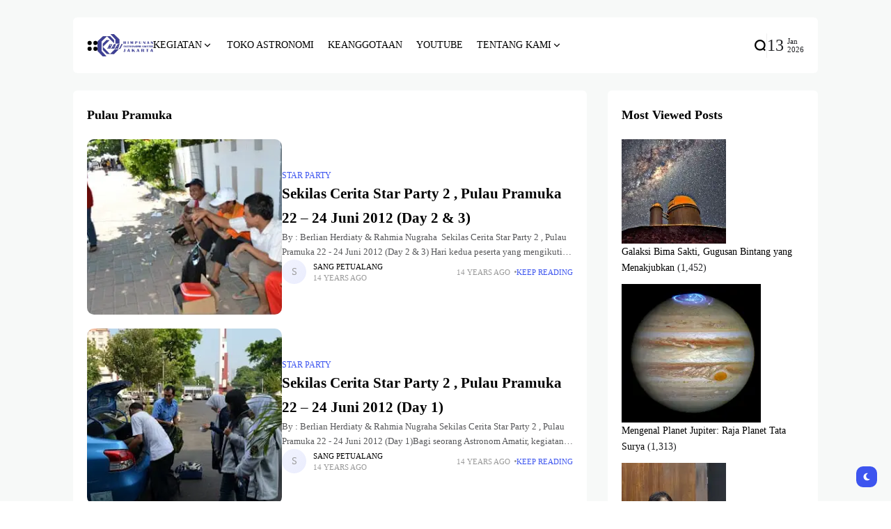

--- FILE ---
content_type: text/html; charset=UTF-8
request_url: https://penjelajahangkasa.com/tag/pulau-pramuka/
body_size: 33496
content:
<!doctype html><html lang="en-US"><head><script data-no-optimize="1">var litespeed_docref=sessionStorage.getItem("litespeed_docref");litespeed_docref&&(Object.defineProperty(document,"referrer",{get:function(){return litespeed_docref}}),sessionStorage.removeItem("litespeed_docref"));</script> <meta charset="UTF-8"><meta name="viewport" content="width=device-width, initial-scale=1"><link rel="profile" href="https://gmpg.org/xfn/11"><meta name='robots' content='index, follow, max-image-preview:large, max-snippet:-1, max-video-preview:-1' /><title>Pulau Pramuka Archives - Penjelajah Angkasa</title><link rel="canonical" href="https://penjelajahangkasa.com/tag/pulau-pramuka/" /><meta property="og:locale" content="en_US" /><meta property="og:type" content="article" /><meta property="og:title" content="Pulau Pramuka Archives" /><meta property="og:url" content="https://penjelajahangkasa.com/tag/pulau-pramuka/" /><meta property="og:site_name" content="Penjelajah Angkasa" /><meta property="og:image" content="https://i0.wp.com/penjelajahangkasa.com/wp-content/uploads/2022/10/Logo-HAAJ.png?fit=579%2C514&ssl=1" /><meta property="og:image:width" content="579" /><meta property="og:image:height" content="514" /><meta property="og:image:type" content="image/png" /><meta name="twitter:card" content="summary_large_image" /><meta name="twitter:site" content="@haaj84" /> <script type="application/ld+json" class="yoast-schema-graph">{"@context":"https://schema.org","@graph":[{"@type":"CollectionPage","@id":"https://penjelajahangkasa.com/tag/pulau-pramuka/","url":"https://penjelajahangkasa.com/tag/pulau-pramuka/","name":"Pulau Pramuka Archives - Penjelajah Angkasa","isPartOf":{"@id":"https://penjelajahangkasa.com/#website"},"primaryImageOfPage":{"@id":"https://penjelajahangkasa.com/tag/pulau-pramuka/#primaryimage"},"image":{"@id":"https://penjelajahangkasa.com/tag/pulau-pramuka/#primaryimage"},"thumbnailUrl":"https://i0.wp.com/penjelajahangkasa.com/wp-content/uploads/2013/06/3.jpg?fit=400%2C267&ssl=1","breadcrumb":{"@id":"https://penjelajahangkasa.com/tag/pulau-pramuka/#breadcrumb"},"inLanguage":"en-US"},{"@type":"ImageObject","inLanguage":"en-US","@id":"https://penjelajahangkasa.com/tag/pulau-pramuka/#primaryimage","url":"https://i0.wp.com/penjelajahangkasa.com/wp-content/uploads/2013/06/3.jpg?fit=400%2C267&ssl=1","contentUrl":"https://i0.wp.com/penjelajahangkasa.com/wp-content/uploads/2013/06/3.jpg?fit=400%2C267&ssl=1","width":400,"height":267},{"@type":"BreadcrumbList","@id":"https://penjelajahangkasa.com/tag/pulau-pramuka/#breadcrumb","itemListElement":[{"@type":"ListItem","position":1,"name":"Home","item":"https://penjelajahangkasa.com/"},{"@type":"ListItem","position":2,"name":"Pulau Pramuka"}]},{"@type":"WebSite","@id":"https://penjelajahangkasa.com/#website","url":"https://penjelajahangkasa.com/","name":"Penjelajah Angkasa","description":"Bersama Himpunan Astronomi Amatir Jakarta (HAAJ) kita ciptakan masyarakat sadar IPTEK","publisher":{"@id":"https://penjelajahangkasa.com/#organization"},"alternateName":"Himpunan Astronomi Amatir Jakarta","potentialAction":[{"@type":"SearchAction","target":{"@type":"EntryPoint","urlTemplate":"https://penjelajahangkasa.com/?s={search_term_string}"},"query-input":{"@type":"PropertyValueSpecification","valueRequired":true,"valueName":"search_term_string"}}],"inLanguage":"en-US"},{"@type":"Organization","@id":"https://penjelajahangkasa.com/#organization","name":"Himpunan Astronomi Amatir Jakarta","url":"https://penjelajahangkasa.com/","logo":{"@type":"ImageObject","inLanguage":"en-US","@id":"https://penjelajahangkasa.com/#/schema/logo/image/","url":"https://i0.wp.com/penjelajahangkasa.com/wp-content/uploads/2022/10/cropped-Logo-HAAJ.png?fit=512%2C512&ssl=1","contentUrl":"https://i0.wp.com/penjelajahangkasa.com/wp-content/uploads/2022/10/cropped-Logo-HAAJ.png?fit=512%2C512&ssl=1","width":512,"height":512,"caption":"Himpunan Astronomi Amatir Jakarta"},"image":{"@id":"https://penjelajahangkasa.com/#/schema/logo/image/"},"sameAs":["https://www.facebook.com/haaj84/","https://x.com/haaj84"],"foundingDate":"1984-04-21","numberOfEmployees":{"@type":"QuantitativeValue","minValue":"51","maxValue":"200"}}]}</script> <link rel='dns-prefetch' href='//www.googletagmanager.com' /><link rel='dns-prefetch' href='//stats.wp.com' /><link rel='dns-prefetch' href='//fonts.googleapis.com' /><link rel='dns-prefetch' href='//pagead2.googlesyndication.com' /><link rel='preconnect' href='//i0.wp.com' /><link rel='preconnect' href='//c0.wp.com' /><link rel='preconnect' href='https://fonts.gstatic.com' crossorigin /><link rel="alternate" type="application/rss+xml" title="Penjelajah Angkasa &raquo; Feed" href="https://penjelajahangkasa.com/feed/" /><link rel="alternate" type="application/rss+xml" title="Penjelajah Angkasa &raquo; Comments Feed" href="https://penjelajahangkasa.com/comments/feed/" /><link rel="alternate" type="application/rss+xml" title="Penjelajah Angkasa &raquo; Pulau Pramuka Tag Feed" href="https://penjelajahangkasa.com/tag/pulau-pramuka/feed/" /><style id='wp-img-auto-sizes-contain-inline-css'>img:is([sizes=auto i],[sizes^="auto," i]){contain-intrinsic-size:3000px 1500px}
/*# sourceURL=wp-img-auto-sizes-contain-inline-css */</style><style id="litespeed-ccss">img:is([sizes="auto" i],[sizes^="auto," i]){contain-intrinsic-size:3000px 1500px}html{line-height:1.15;-webkit-text-size-adjust:100%}body{margin:0}main{display:block}h1{font-size:2em;margin:.67em 0}a{background-color:transparent}img{border-style:none}button,input{font-family:inherit;font-size:100%;line-height:1.15;margin:0}button,input{overflow:visible}button{text-transform:none}button,[type=submit]{-webkit-appearance:button}button::-moz-focus-inner,[type=submit]::-moz-focus-inner{border-style:none;padding:0}button:-moz-focusring,[type=submit]:-moz-focusring{outline:1px dotted ButtonText}[type=search]{-webkit-appearance:textfield;outline-offset:-2px}[type=search]::-webkit-search-decoration{-webkit-appearance:none}::-webkit-file-upload-button{-webkit-appearance:button;font:inherit}*,*:after,*:before{box-sizing:border-box}.text-left{text-align:left;justify-content:flex-start}:root{--site_width:1070;--content_width:69;--box_radius:10;--button_radius:10;--image_radius:10;--light-bg-color:#f7f9f8;--light-sec-bg-color:#fff;--light-text-color-color:#202124;--light-text-color-alpha:1;--light-text-color-rgba:rgba(32,33,36,1);--light-text-color-heavier-color:#000;--light-text-color-heavier-alpha:1;--light-text-color-heavier-rgba:rgba(0,0,0,1);--light-text-color-lighter-color:#999;--light-text-color-lighter-alpha:1;--light-text-color-lighter-rgba:rgba(153,153,153,1);--light-line-color-color:#efefef;--light-line-color-alpha:1;--light-line-color-rgba:rgba(239,239,239,1);--light-submenu-bg-color:#f5f5f5;--light-submenu-bg-alpha:1;--light-submenu-bg-rgba:rgba(245,245,245,1);--dark-bg-color:#1c1c1c;--dark-sec-bg-color:#161617;--dark-text-color-color:#fff;--dark-text-color-alpha:.8;--dark-text-color-rgba:rgba(255,255,255,.8);--dark-text-color-heavier-color:#fff;--dark-text-color-heavier-alpha:1;--dark-text-color-heavier-rgba:rgba(255,255,255,1);--dark-text-color-lighter-color:#fff;--dark-text-color-lighter-alpha:.6;--dark-text-color-lighter-rgba:rgba(255,255,255,.6);--dark-line-color-color:#fff;--dark-line-color-alpha:.1;--dark-line-color-rgba:rgba(255,255,255,.1);--dark-submenu-bg-color:#000;--dark-submenu-bg-alpha:1;--dark-submenu-bg-rgba:rgba(0,0,0,1);--color-accent:#3d55ef;--color-accent-text:#fff;--primary_text-font-family:Poppins;--primary_text-font-weight:400;--primary_text-font-size:14px;--primary_text-line-height:1.7;--primary_text-letter-spacing:0;--second_text-font-family:Poppins;--second_text-font-weight:400;--second_text-font-size:12px;--second_text-line-height:1.5;--second_text-letter-spacing:0;--font_heading-font-family:Poppins;--font_heading-font-weight:700;--h1_desktop-font-size:28px;--h2_desktop-font-size:24px;--h3_desktop-font-size:21px;--h4_desktop-font-size:18px;--h5_desktop-font-size:16px;--h6_desktop-font-size:14px;--h1_tablet-font-size:28px;--h2_tablet-font-size:24px;--h3_tablet-font-size:21px;--h4_tablet-font-size:18px;--h5_tablet-font-size:16px;--h6_tablet-font-size:14px;--h1_mobile-font-size:28px;--h2_mobile-font-size:24px;--h3_mobile-font-size:21px;--h4_mobile-font-size:18px;--h5_mobile-font-size:18px;--h6_mobile-font-size:14px;--logo_svg_width-width:74px;--logo_svg_width-units:px;--logo_mobile_svg_width-width:74px;--logo_mobile_svg_width-units:px;--logo_offcanvas_svg_width-width:74px;--logo_offcanvas_svg_width-units:px;--header_space:25;--mheader_space:25;--reading_indicator_height:3;--offcanvas_width-width:300px;--offcanvas_width-units:px;--off_overlay_light-color:#f5f8fa;--off_overlay_light-alpha:1;--off_overlay_dark-color:#161617;--off_overlay_dark-alpha:1;--site_width_amp:880;--primary_space:30px;--h_space:30px;--v_space:30px;--line-size:1px;--box-line-size:1px;--btn-line-size:1px;--box-radius:calc(var(--box_radius,6)*1px);--button-radius:calc(var(--button_radius,10)*1px);--image-radius:calc(var(--image_radius,10)*1px);--box-padding:20px;--box-padding-small:10px;--shadow-size:0;--loader-size:36px;--loader-size_small:24px;--container-default-padding-top:0;--container-default-padding-bottom:0;--container-default-padding-left:0;--container-default-padding-right:0;--container-default-padding-block-start:0;--container-default-padding-inline-end:0;--container-default-padding-block-end:0;--container-default-padding-inline-start:0;--gallery-block--gutter-size:15px;--off-overlay-light:var(--off_overlay_light-rgba,#f5f8fa);--off-overlay-dark:var(--off_overlay_dark-rgba,#161617)}@media screen and (max-width:880px){:root{--primary_space:20px}}html{box-sizing:border-box;font-size:var(--primary_text-font-size)}.clearfix:after{display:block;clear:both;content:""}.button{margin:0 0 12px}.button:last-child{margin-bottom:0}form,button,input,ul:not(.blocks-gallery-grid){margin-top:0;margin-bottom:35px}form:last-child,button:last-child,ul:not(.blocks-gallery-grid):last-child{margin-bottom:0}h1,h2,h3{margin:0 0 25px}h1:last-child,h2:last-child,h3:last-child{margin-bottom:0}body{font-family:var(--primary_text-font-family);font-weight:var(--primary_text-font-weight);font-style:var(--primary_text-font-style);font-size:var(--primary_text-font-size);letter-spacing:var(--primary_text-letter-spacing);line-height:var(--primary_text-line-height);-webkit-font-smoothing:antialiased;-moz-osx-font-smoothing:grayscale;text-rendering:optimizeLegibility;color:var(--light-text-color-rgba);margin:0;padding:0;overflow-x:hidden;word-break:normal;overflow-wrap:anywhere}.head3,.head4,.head6,h1,h2,h3{font-family:var(--font_heading-font-family);font-weight:var(--font_heading-font-weight);font-style:var(--font_heading-font-style);text-transform:var(--font_heading-text-transform);line-height:var(--font_heading-line-height,normal);letter-spacing:var(--font_heading-letter-spacing);color:var(--light-text-color-heavier-rgba);padding:0}h1{font-weight:700}h1{font-size:var(--h1_desktop-font-size)}h2{font-size:var(--h2_desktop-font-size)}.head3,h3{font-size:var(--h3_desktop-font-size)}.head4{font-size:var(--h4_desktop-font-size)}.head6{font-size:var(--h6_desktop-font-size)}@media screen and (max-width:880px){h1{font-size:var(--h1_tablet-font-size)}h2{font-size:var(--h2_tablet-font-size)}.head3,h3{font-size:var(--h3_tablet-font-size)}.head4{font-size:var(--h4_tablet-font-size)}.head6{font-size:var(--h6_tablet-font-size)}}@media screen and (max-width:767px){h1{font-size:var(--h1_mobile-font-size)}h2{font-size:var(--h2_mobile-font-size)}.head3,h3{font-size:var(--h3_mobile-font-size)}.head4{font-size:var(--h4_mobile-font-size)}.head6{font-size:var(--h6_mobile-font-size)}}:focus{outline:none}.icon-svg{display:inline-flex;width:1em;height:1em;box-sizing:content-box}.icon-svg svg{width:100%;height:100%;fill:currentColor}input[type=search]{box-shadow:none;box-sizing:inherit;-webkit-box-sizing:inherit;-moz-box-sizing:inherit;line-height:inherit;max-width:100%;width:100%;border-radius:0;display:block;float:none;padding:6px 15px;height:45px;color:inherit;background-color:var(--light-sec-bg-color);border-radius:var(--button-radius);border:var(--btn-line-size) solid var(--light-line-color-rgba);color:var(--light-text-color-rgba)}input[type=search]:-webkit-input-placeholder{color:var(--light-text-color-rgba);opacity:.5}input[type=search]:-moz-placeholder{color:var(--light-text-color-rgba);opacity:.5}input[type=search]::-moz-placeholder{color:var(--light-text-color-rgba);opacity:.5}input[type=search]:-ms-input-placeholder{color:var(--light-text-color-rgba);opacity:.5}input:last-of-type{margin-bottom:0}input::-webkit-inner-spin-button,input::-webkit-outer-spin-button{-webkit-appearance:none;margin:0}.divider-inner{width:100%;max-width:100%;height:1px;display:block;border:0;border-color:var(--light-line-color-rgba);border-bottom-width:1px;border-bottom-style:solid;text-indent:-9999px;margin:0 auto}.div-vertical .divider-inner{height:35px;max-height:100%;width:1px;border-bottom:0;border-left-width:1px;border-left-style:solid}ul li{margin:0 0 12px}ul li:last-child{margin-bottom:0}li>ul:not(.wp-block-gallery){margin-bottom:0;margin-top:12px}a{color:var(--light-text-color-heavier-rgba);text-decoration:none}a.title-text{width:calc(100%);background-image:linear-gradient(transparent calc(100% - 1px),currentColor 1px);background-repeat:no-repeat;background-size:0 100%}.button,button{position:relative;outline:0;display:inline-flex;align-items:center;justify-content:center;gap:8px;height:45px;line-height:calc(45px - (var(--btn-line-size)*2));padding:0 1.6em;text-align:center;text-decoration:none;white-space:nowrap;border:none;box-shadow:none!important;border-radius:var(--button-radius);background-color:var(--color-accent);color:var(--color-accent-text)}.s-front .button .icon-svg{font-size:15px}.s-front .button.btn-tiny{font-size:11px;height:30px;line-height:calc(30px - (var(--btn-line-size)*2))}.s-front .button.btn-tiny .icon-svg{font-size:12px}.s-front .button.btn-large{height:56px;line-height:calc(56px - (var(--btn-line-size)*2))}.s-front .button.btn-large .icon-svg{font-size:18px}.s-front .button.btn-text{width:auto;height:auto;line-height:inherit;border-radius:0;padding:0;background-color:transparent!important;border:none!important;box-shadow:none!important;color:var(--light-text-color-heavier-rgba)}.s-front .button.btn-content_icon{padding:0;margin-bottom:0;overflow:visible;width:45px}.s-front .button.btn-content_icon.btn-tiny{width:30px}.s-front .button.btn-content_icon.btn-large{width:56px}.s-front .button.btn-content_icon.btn-text{height:auto;width:auto}.skin-trigger{margin-bottom:0}img{image-rendering:-moz-crisp-edges;image-rendering:-o-crisp-edges;image-rendering:-webkit-optimize-contrast;image-rendering:crisp-edges;-ms-interpolation-mode:nearest-neighbor}img{display:block;height:auto;max-width:100%}.thumb-container{position:relative;overflow:hidden;border-radius:var(--image-radius);transform:translateZ(0)}.thumb-container img{position:absolute;top:0;bottom:0;left:0;width:100%;min-height:100%;height:100%!important;margin-bottom:0;object-fit:cover;-webkit-object-fit:cover;object-position:center;-webkit-object-position:center;z-index:1}.thumb-container.thumb-100{padding-bottom:100%}.bg-light{background-color:var(--light-bg-color)}.bg-light.e-con,.bg-light .e-con-inner{border-color:var(--light-line-color-rgba)}.bg-light.bg-sec{background-color:var(--light-sec-bg-color)}.bg-transparent{background-color:transparent!important}.site{display:flex;flex-direction:column;min-height:100vh}.site>*{position:relative}.site-light .site{background-color:var(--light-bg-color)}.site .site-content{flex:1;display:flex;flex-direction:column}.site-header{z-index:10}.container{width:100%;padding-left:var(--primary_space);padding-right:var(--primary_space)}.section-inner{width:100%;position:relative;display:flex;margin-left:auto;margin-right:auto}@media screen and (min-width:1201px){.section-inner{max-width:calc(var(--site_width)*1px)}}@media screen and (max-width:880px){.site-content .section-inner{flex-direction:column}}.site-bar{display:flex;flex-direction:column}.site-bar,.site-main{position:relative;width:100%;min-height:1px}.site-main{z-index:1}@media screen and (min-width:881px){.site-main{max-width:calc(var(--content_width)*1%)}}@media screen and (min-width:881px){.site-bar{max-width:calc(100% - (var(--content_width)*1%));padding-left:var(--primary_space)}}@media screen and (max-width:880px){.site-bar{padding-top:var(--h_space)}}.elementor>.e-con-boxed{padding-left:var(--primary_space);padding-right:var(--primary_space)}.offcanvas .elementor>.e-con-boxed{padding-left:var(--padding-left,0);padding-right:var(--padding-right,0)}.box-wrap{position:relative;padding:0 var(--box-padding);border-radius:var(--box-radius);border:0;background-color:var(--light-sec-bg-color)}.box-wrap{padding:var(--box-padding)}.box-wrap.box-disable{padding:0;background:0 0;border-radius:0;border:0!important;box-shadow:none}.widget-heading{margin-bottom:20px;display:flex;position:relative;justify-content:space-between;align-items:center;overflow:hidden;gap:10px}.widget-heading .heading-elm{display:flex;align-items:center;flex-shrink:0;gap:15px}.widget-heading .title{flex-shrink:0;margin-bottom:0!important}.widget-heading .viewAll{margin-inline-start:auto;font-size:10px;color:var(--light-text-color-lighter-rgba)}.page-title-wrap{display:flex;flex-direction:column;margin-bottom:20px;gap:15px}.page-title-wrap .widget-heading,.page-title-wrap h1{margin-bottom:0}.header-space{height:calc(var(--mheader_space)*1px)}@media screen and (min-width:881px){.header-space{height:calc(var(--header_space)*1px)}}.header-section .section-inner{height:80px;position:relative;justify-content:space-between;margin-top:25px;padding-top:0;padding-bottom:0;gap:15px}.header-elements{display:flex;align-items:center;flex-shrink:0;gap:15px}.header-logo{gap:30px}.logo-site{text-decoration:none;vertical-align:middle;flex-direction:column}.logo-site .logo-img{width:var(--logo_width-width);max-width:var(--logo_width-width)}.mob_header-logo .logo-site .logo-img{width:var(--logo_mobile_width-width);max-width:var(--logo_mobile_width-width)}.offcanvas-logo .logo-site .logo-img{width:var(--logo_offcanvas_width-width);max-width:var(--logo_offcanvas_width-width)}.bg-light .logo{display:flex}.bg-light .logo_dark{display:none}.mob_header-section .section-inner{height:80px;position:relative;justify-content:space-between;margin-top:25px;padding-top:0;padding-bottom:0;gap:15px}.mob_header-section .header-elements{display:flex;align-items:center;flex-shrink:0;gap:15px}.navmain-wrap{display:flex;height:100%;position:relative;z-index:9}ul.nav-main{list-style:none;margin:0;padding:0;display:flex;height:100%}ul.nav-main li{position:relative;vertical-align:middle;margin-bottom:0;display:flex;align-items:center}ul.nav-main>li{margin:0;padding:0}ul.nav-main>li>.menu-item-space{position:relative;height:100%;line-height:1;width:20px}ul.nav-main>li>a{height:100%;position:relative;display:flex;align-items:center;white-space:nowrap;font-weight:500}ul.nav-main>li>a .menu-text{position:relative;line-height:1;display:flex;align-items:center}ul.nav-main>li>a:not(.have-megamenu):before{position:absolute;content:'';height:3px;background-color:var(--color-accent);right:0;bottom:0;width:100%;border-radius:var(--box-radius);transform:scaleX(0);transform-origin:top right}ul.nav-main>li .parent-pointer{display:inline-block;width:16px;height:16px;position:relative}ul.nav-main>li .parent-pointer:after{content:'';width:16px;height:16px;display:inline-block;background-color:currentColor;-webkit-mask-repeat:no-repeat;mask-repeat:no-repeat;-webkit-mask-position:center;mask-position:center;-webkit-mask-size:16px;mask-size:16px;-webkit-mask-image:url("data:image/svg+xml,%3Csvg xmlns='http://www.w3.org/2000/svg' viewBox='0 0 24 24'%3E%3Cpath d='m12 13.171 4.95-4.95 1.414 1.415L12 16 5.636 9.636 7.05 8.222l4.95 4.95Z'/%3E%3C/svg%3E");mask-image:url("data:image/svg+xml,%3Csvg xmlns='http://www.w3.org/2000/svg' viewBox='0 0 24 24'%3E%3Cpath d='m12 13.171 4.95-4.95 1.414 1.415L12 16 5.636 9.636 7.05 8.222l4.95 4.95Z'/%3E%3C/svg%3E")}ul.nav-main>li:last-child>.menu-item-space{display:none!important}ul.nav-main ul.sub-menu{transform:translateY(-10px);flex-direction:column;list-style:none;opacity:0;visibility:hidden;position:absolute;z-index:999;top:100%;width:150px;margin:0;padding:0;left:0;background-color:var(--light-submenu-bg-rgba);border-radius:var(--box-radius)}ul.nav-main ul.sub-menu>li{display:block}ul.nav-main ul.sub-menu>li>a{display:flex;justify-content:space-between;align-items:center;padding:10px;font-weight:500}ul.nav-main ul.sub-menu>li>a .menu-text{position:relative}ul.nav-main ul.sub-menu>li:not(:last-child){border-bottom:1px solid var(--light-line-color-rgba)}.search-form{position:relative;margin-bottom:0;display:flex}.search-form:after{content:'';position:absolute;bottom:0;right:0;width:0;height:3px;background-color:var(--color-accent)}.search-form button,.search-form input{background-color:transparent;border:none;border-radius:0;padding:0;margin:0;border-bottom:3px solid var(--light-line-color-rgba)}.search-form button{position:relative;color:var(--color-accent);border-bottom:3px solid var(--color-accent);gap:10px}.search-form button:after{content:'';width:10px;height:10px;display:inline-block;background-color:currentColor;-webkit-mask-repeat:no-repeat;mask-repeat:no-repeat;-webkit-mask-position:center;mask-position:center;-webkit-mask-size:10px;mask-size:10px;-webkit-mask-image:url("data:image/svg+xml,%3Csvg xmlns='http://www.w3.org/2000/svg' viewBox='0 0 512 512'%3E%3Cpath d='M502.6 278.6c12.5-12.5 12.5-32.8 0-45.3l-128-128c-12.5-12.5-32.8-12.5-45.3 0s-12.5 32.8 0 45.3l73.4 73.4H32c-17.7 0-32 14.3-32 32s14.3 32 32 32h370.7l-73.4 73.4c-12.5 12.5-12.5 32.8 0 45.3s32.8 12.5 45.3 0l128-128z'/%3E%3C/svg%3E");mask-image:url("data:image/svg+xml,%3Csvg xmlns='http://www.w3.org/2000/svg' viewBox='0 0 512 512'%3E%3Cpath d='M502.6 278.6c12.5-12.5 12.5-32.8 0-45.3l-128-128c-12.5-12.5-32.8-12.5-45.3 0s-12.5 32.8 0 45.3l73.4 73.4H32c-17.7 0-32 14.3-32 32s14.3 32 32 32h370.7l-73.4 73.4c-12.5 12.5-12.5 32.8 0 45.3s32.8 12.5 45.3 0l128-128z'/%3E%3C/svg%3E")}.search-form button:before{content:'';opacity:0;visibility:hidden;width:18px;height:18px;background-color:currentColor;-webkit-mask-repeat:no-repeat;mask-repeat:no-repeat;-webkit-mask-position:center;mask-position:center;-webkit-mask-size:18px;mask-size:18px;-webkit-mask-image:url("data:image/svg+xml,%3Csvg xmlns='http://www.w3.org/2000/svg' viewBox='0 0 24 24'%3E%3Cpath d='M12 2a1 1 0 0 1 1 1v3a1 1 0 1 1-2 0V3a1 1 0 0 1 1-1Zm0 15a1 1 0 0 1 1 1v3a1 1 0 1 1-2 0v-3a1 1 0 0 1 1-1Zm8.66-10a1 1 0 0 1-.366 1.366l-2.598 1.5a1 1 0 1 1-1-1.732l2.598-1.5A1 1 0 0 1 20.66 7ZM7.67 14.5a1 1 0 0 1-.367 1.366l-2.598 1.5a1 1 0 1 1-1-1.732l2.598-1.5a1 1 0 0 1 1.366.366ZM20.66 17a1 1 0 0 1-1.366.366l-2.598-1.5a1 1 0 0 1 1-1.732l2.598 1.5A1 1 0 0 1 20.66 17ZM7.67 9.5a1 1 0 0 1-1.367.366l-2.598-1.5a1 1 0 1 1 1-1.732l2.598 1.5A1 1 0 0 1 7.67 9.5Z'/%3E%3C/svg%3E");mask-image:url("data:image/svg+xml,%3Csvg xmlns='http://www.w3.org/2000/svg' viewBox='0 0 24 24'%3E%3Cpath d='M12 2a1 1 0 0 1 1 1v3a1 1 0 1 1-2 0V3a1 1 0 0 1 1-1Zm0 15a1 1 0 0 1 1 1v3a1 1 0 1 1-2 0v-3a1 1 0 0 1 1-1Zm8.66-10a1 1 0 0 1-.366 1.366l-2.598 1.5a1 1 0 1 1-1-1.732l2.598-1.5A1 1 0 0 1 20.66 7ZM7.67 14.5a1 1 0 0 1-.367 1.366l-2.598 1.5a1 1 0 1 1-1-1.732l2.598-1.5a1 1 0 0 1 1.366.366ZM20.66 17a1 1 0 0 1-1.366.366l-2.598-1.5a1 1 0 0 1 1-1.732l2.598 1.5A1 1 0 0 1 20.66 17ZM7.67 9.5a1 1 0 0 1-1.367.366l-2.598-1.5a1 1 0 1 1 1-1.732l2.598 1.5A1 1 0 0 1 7.67 9.5Z'/%3E%3C/svg%3E");animation:spin 2s linear infinite;position:absolute;top:50%;margin-top:-8px;right:0}.search-popup{position:fixed;top:0;bottom:0;left:0;right:0;z-index:9999;overflow:hidden;height:100%;width:100%;display:flex;justify-content:center;align-items:center;transform:translateY(-100%)}.search-popup-wrap{position:relative;max-width:100%;width:530px;background-color:transparent!important;padding:60px;z-index:9;height:100%;overflow-y:auto;display:flex;flex-direction:column;justify-content:center;gap:20px}.search-popup-close{position:absolute;top:25px;right:25px;width:30px;height:30px;display:flex;align-items:center;justify-content:center;font-size:23px;z-index:9}.search-popup-form input[type=search]::-webkit-search-decoration,.search-popup-form input[type=search]::-webkit-search-cancel-button,.search-popup-form input[type=search]::-webkit-search-results-button,.search-popup-form input[type=search]::-webkit-search-results-decoration{display:none}.search-popup-form button,.search-popup-form input{font-size:18px;height:70px}.search-popup-form button{gap:15px}.search-overlay{position:absolute;width:100%;height:100%;top:0;bottom:0;background-color:var(--light-sec-bg-color)}.widget>ul{padding:0}.widget ul{list-style:none}.current-date{white-space:nowrap;font-size:.92rem;line-height:normal}.entry-cats{font-family:var(--second_text-font-family);font-weight:var(--second_text-font-weight);font-style:var(--second_text-font-style);text-transform:var(--second_text-text-transform);font-size:var(--second_text-font-size);letter-spacing:var(--second_text-letter-spacing);line-height:var(--second_text-line-height);color:var(--light-text-color-lighter-rgba);display:flex;flex-wrap:wrap;align-items:center;font-size:.85rem;gap:5px}.entry-cats a{color:var(--light-text-color-lighter-rgba)}.entry-cats a{text-transform:uppercase;font-weight:500}.entry-cats a.cat-text{color:var(--color-accent)}.author-ava{border-radius:50%;overflow:hidden;position:relative;flex-shrink:0}.author-ava:before{content:attr(data-author);position:absolute;top:0;left:0;width:100%;height:100%;display:flex;justify-content:center;align-items:center;z-index:0;font-size:1em;background-image:linear-gradient(to top left,var(--color-accent) -2500%,rgba(0,0,0,0) 300%);text-transform:uppercase}.author-ava img{position:relative;z-index:1}.entry-meta{margin-top:0;margin-bottom:0;display:flex;flex-wrap:wrap;align-items:center;overflow:hidden;position:relative;gap:20px}.entry-meta .info-text{display:-webkit-box;-webkit-box-orient:vertical;overflow:hidden;-webkit-line-clamp:1}.entry-meta .meta-author .author-ava{width:20px;height:20px;display:inline-block;vertical-align:middle;border-radius:50%;overflow:hidden;position:relative;margin-right:5px}.entry-meta .meta-author.meta-modern .author-ava{width:35px;height:35px;margin-right:10px}.entry-meta .meta-author.meta-modern .author-ava:before{font-size:1rem}.entry-meta.no-icons{gap:5px}.meta-item{position:relative;margin-bottom:0;font-family:var(--second_text-font-family);font-weight:var(--second_text-font-weight);font-style:var(--second_text-font-style);text-transform:var(--second_text-text-transform);font-size:var(--second_text-font-size);letter-spacing:var(--second_text-letter-spacing);line-height:var(--second_text-line-height);color:var(--light-text-color-lighter-rgba);display:flex;align-items:center;font-size:.8rem;text-transform:uppercase}.meta-item a{color:var(--light-text-color-lighter-rgba)}.no-icons .meta-item:after{content:'';background-color:currentColor;width:3px;height:3px;margin-left:5px;border-radius:50%}.meta-item:last-child{margin-right:0}.meta-item:last-child:after{width:0;margin-left:0}.meta-item.meta-modern:after{width:0;margin-left:0}.meta-item.meta-modern+*{margin-left:auto}.meta-item.meta-more a{color:var(--color-accent)}.meta-item>a{display:flex;align-items:center}.meta-modern-desc{display:flex;flex-direction:column;align-items:flex-start}.meta-modern-desc .info-text.author-name{color:var(--light-text-color-heavier-rgba)}.entry-thumbnail{position:relative;background-color:transparent}h2.entry-title,h3.entry-title{margin:0;display:-webkit-box;-webkit-box-orient:vertical;overflow:hidden}.entry-header,.post-desc-inner{width:100%;display:flex;flex-direction:column;gap:10px}.post-small .entry-header{gap:8px}.post-list .entry-header,.post-list .post-desc-inner{gap:15px}.entry-excerpt{display:-webkit-box;-webkit-box-orient:vertical;overflow:hidden;-webkit-line-clamp:2;font-size:.92rem;opacity:.75}@media screen and (min-width:768px){.post-list{display:flex;gap:20px}.post-list.post-vertical-center .post-list-desc{justify-content:center}}@media screen and (min-width:768px){.post-list-thumbnail{width:35%;flex-shrink:0}}@media screen and (max-width:767px){.post-list-thumbnail{width:100%!important;max-width:100%!important;flex-shrink:unset;margin-bottom:15px}}@media screen and (min-width:768px){.post-list-desc{flex-grow:1;display:flex;flex-direction:column}}.post-small{display:flex}.post-small>*:not(:last-child){margin-right:15px}.post-small .post-small-thumbnail{min-width:80px}.post-small .post-small-desc{display:flex;flex-direction:column;gap:8px}.posts-container{position:relative}.posts-list{position:relative;z-index:1;margin-bottom:-30px}div.post-item{width:100%}.post-item{margin-bottom:30px}.post-list-columns{display:flex;flex-wrap:wrap;overflow:hidden;margin-left:-20px;margin-right:-20px}.post-list-columns>*{display:block;float:left;width:100%;padding-left:20px;padding-right:20px}.offcanvas{visibility:hidden;opacity:0;position:fixed;top:0;bottom:0;z-index:999;width:100%;height:100%;left:0;max-width:var(--offcanvas_width-width);transform:translate3d(-100%,0,0)}.offcanvas-inner{padding:15px 20px;position:relative;overflow-y:auto;height:100%;min-height:100%;display:flex;flex-direction:column}.offcanvas-inner>*:not(:last-child){margin-bottom:var(--h_space)}.offcanvas-inner::-webkit-scrollbar{width:12px}.offcanvas-inner::-webkit-scrollbar-track{background-color:var(--light-sec-bg-color)}.offcanvas-inner::-webkit-scrollbar-thumb{background-color:var(--color-accent);border:4px solid var(--light-sec-bg-color);border-radius:8px}.offcanvas-head{display:flex;justify-content:space-between;align-items:center;padding-top:10px}.offcanvas-close{width:30px;height:30px;display:flex;align-items:center;justify-content:center;font-size:18px;z-index:9}.offcanvas-overlay{visibility:hidden;opacity:0;position:fixed;width:100%;height:100%;top:0;bottom:0;z-index:998;background-color:var(--off-overlay-light)}ul.nav-mobile{list-style:none;font-weight:500;margin:0;padding:0}ul.nav-mobile li{display:block;position:relative;margin-bottom:15px}ul.nav-mobile li:last-child{margin-bottom:0!important}ul.nav-mobile li a{display:block;position:relative;padding-right:30px;text-decoration:none}ul.nav-mobile li a .menu-text{position:relative;line-height:1;display:inline-block}ul.nav-mobile ul.sub-menu{list-style:none;display:none;margin:0;padding:0;margin-top:15px;padding-left:20px}.sub-pointer{margin-left:15px;position:absolute;top:50%;right:0;display:flex;justify-content:center;align-items:center;height:30px;width:30px;margin-top:-15px}.sub-pointer:before{content:'';width:16px;height:16px;display:inline-block;-webkit-mask-repeat:no-repeat;mask-repeat:no-repeat;-webkit-mask-position:center;mask-position:center;-webkit-mask-size:16px;mask-size:16px;-webkit-mask-image:url("data:image/svg+xml,%3Csvg xmlns='http://www.w3.org/2000/svg' viewBox='0 0 24 24'%3E%3Cpath d='m12 13.171 4.95-4.95 1.414 1.415L12 16 5.636 9.636 7.05 8.222l4.95 4.95Z'/%3E%3C/svg%3E");mask-image:url("data:image/svg+xml,%3Csvg xmlns='http://www.w3.org/2000/svg' viewBox='0 0 24 24'%3E%3Cpath d='m12 13.171 4.95-4.95 1.414 1.415L12 16 5.636 9.636 7.05 8.222l4.95 4.95Z'/%3E%3C/svg%3E");background:currentColor}@media screen and (max-width:880px){.main-header{display:none}}.mobile-header{display:none}@media screen and (max-width:880px){.mobile-header{display:block}}.cur-date{display:flex;align-items:center}.cur-date .d{font-size:24px;margin:0;margin-right:5px}.cur-date .my{display:flex;flex-direction:column;font-weight:400;font-size:11px;line-height:1.1}.fly-trigger{z-index:998;position:fixed;right:20px;bottom:20px;margin-bottom:0}.fly-trigger .button{border-radius:10px}.skin-fly{display:flex;flex-direction:column;gap:10px}.s-front .button.skin-trigger.trigger-light{display:none}@-webkit-keyframes spin{0%{-moz-transform:rotate(0deg);-o-transform:rotate(0deg);-webkit-transform:rotate(0deg);transform:rotate(0deg)}100%{-moz-transform:rotate(359deg);-o-transform:rotate(359deg);-webkit-transform:rotate(359deg);transform:rotate(359deg)}}@keyframes spin{0%{-moz-transform:rotate(0deg);-o-transform:rotate(0deg);-webkit-transform:rotate(0deg);transform:rotate(0deg)}100%{-moz-transform:rotate(359deg);-o-transform:rotate(359deg);-webkit-transform:rotate(359deg);transform:rotate(359deg)}}:root{--primary_text-font-family:"Poppins";--primary_text-font-weight:400;--primary_text-font-style:;--primary_text-font-size:14px;--primary_text-letter-spacing:0em;--primary_text-line-height:1.7;--second_text-font-family:"Poppins";--second_text-font-weight:400;--second_text-font-style:;--second_text-text-transform:;--second_text-font-size:12px;--second_text-letter-spacing:0em;--second_text-line-height:1.5;--font_heading-font-family:"Poppins";--font_heading-font-weight:700;--font_heading-font-style:;--font_heading-text-transform:;--font_heading-line-height:;--font_heading-letter-spacing:;--post_content_typo-font-size:;--post_content_typo-letter-spacing:;--post_content_typo-line-height:}.elementor *,.elementor :after,.elementor :before{box-sizing:border-box}.elementor a{box-shadow:none;text-decoration:none}.elementor img{border:none;border-radius:0;box-shadow:none;height:auto;max-width:100%}.elementor-element{--flex-direction:initial;--flex-wrap:initial;--justify-content:initial;--align-items:initial;--align-content:initial;--gap:initial;--flex-basis:initial;--flex-grow:initial;--flex-shrink:initial;--order:initial;--align-self:initial;align-self:var(--align-self);flex-basis:var(--flex-basis);flex-grow:var(--flex-grow);flex-shrink:var(--flex-shrink);order:var(--order)}.elementor-element:where(.e-con-full,.elementor-widget){align-content:var(--align-content);align-items:var(--align-items);flex-direction:var(--flex-direction);flex-wrap:var(--flex-wrap);gap:var(--row-gap) var(--column-gap);justify-content:var(--justify-content)}:root{--page-title-display:block}.elementor-widget{position:relative}@media (prefers-reduced-motion:no-preference){html{scroll-behavior:smooth}}.e-con{--border-radius:0;--border-top-width:0px;--border-right-width:0px;--border-bottom-width:0px;--border-left-width:0px;--border-style:initial;--border-color:initial;--container-widget-width:100%;--container-widget-height:initial;--container-widget-flex-grow:0;--container-widget-align-self:initial;--content-width:min(100%,var(--container-max-width,1140px));--width:100%;--min-height:initial;--height:auto;--text-align:initial;--margin-top:0px;--margin-right:0px;--margin-bottom:0px;--margin-left:0px;--padding-top:var(--container-default-padding-top,10px);--padding-right:var(--container-default-padding-right,10px);--padding-bottom:var(--container-default-padding-bottom,10px);--padding-left:var(--container-default-padding-left,10px);--position:relative;--z-index:revert;--overflow:visible;--gap:var(--widgets-spacing,20px);--row-gap:var(--widgets-spacing-row,20px);--column-gap:var(--widgets-spacing-column,20px);--overlay-mix-blend-mode:initial;--overlay-opacity:1;--e-con-grid-template-columns:repeat(3,1fr);--e-con-grid-template-rows:repeat(2,1fr);border-radius:var(--border-radius);height:var(--height);min-height:var(--min-height);min-width:0;overflow:var(--overflow);position:var(--position);width:var(--width);z-index:var(--z-index);--flex-wrap-mobile:wrap;margin-block-end:var(--margin-block-end);margin-block-start:var(--margin-block-start);margin-inline-end:var(--margin-inline-end);margin-inline-start:var(--margin-inline-start);padding-inline-end:var(--padding-inline-end);padding-inline-start:var(--padding-inline-start);--margin-block-start:var(--margin-top);--margin-block-end:var(--margin-bottom);--margin-inline-start:var(--margin-left);--margin-inline-end:var(--margin-right);--padding-inline-start:var(--padding-left);--padding-inline-end:var(--padding-right);--padding-block-start:var(--padding-top);--padding-block-end:var(--padding-bottom);--border-block-start-width:var(--border-top-width);--border-block-end-width:var(--border-bottom-width);--border-inline-start-width:var(--border-left-width);--border-inline-end-width:var(--border-right-width)}.e-con.e-flex{--flex-direction:column;--flex-basis:auto;--flex-grow:0;--flex-shrink:1;flex:var(--flex-grow) var(--flex-shrink) var(--flex-basis)}.e-con-full,.e-con>.e-con-inner{padding-block-end:var(--padding-block-end);padding-block-start:var(--padding-block-start);text-align:var(--text-align)}.e-con-full.e-flex,.e-con.e-flex>.e-con-inner{flex-direction:var(--flex-direction)}.e-con,.e-con>.e-con-inner{display:var(--display)}.e-con-boxed.e-flex{align-content:normal;align-items:normal;flex-direction:column;flex-wrap:nowrap;justify-content:normal}.e-con-boxed{gap:initial;text-align:initial}.e-con.e-flex>.e-con-inner{align-content:var(--align-content);align-items:var(--align-items);align-self:auto;flex-basis:auto;flex-grow:1;flex-shrink:1;flex-wrap:var(--flex-wrap);justify-content:var(--justify-content)}.e-con>.e-con-inner{gap:var(--row-gap) var(--column-gap);height:100%;margin:0 auto;max-width:var(--content-width);padding-inline-end:0;padding-inline-start:0;width:100%}:is(.elementor-section-wrap,[data-elementor-id])>.e-con{--margin-left:auto;--margin-right:auto;max-width:min(100%,var(--width))}.e-con .elementor-widget.elementor-widget{margin-block-end:0}.e-con:before{border-block-end-width:var(--border-block-end-width);border-block-start-width:var(--border-block-start-width);border-color:var(--border-color);border-inline-end-width:var(--border-inline-end-width);border-inline-start-width:var(--border-inline-start-width);border-radius:var(--border-radius);border-style:var(--border-style);content:var(--background-overlay);display:block;height:max(100% + var(--border-top-width) + var(--border-bottom-width),100%);left:calc(0px - var(--border-left-width));mix-blend-mode:var(--overlay-mix-blend-mode);opacity:var(--overlay-opacity);position:absolute;top:calc(0px - var(--border-top-width));width:max(100% + var(--border-left-width) + var(--border-right-width),100%)}.e-con .elementor-widget{min-width:0}.e-con>.e-con-inner>.elementor-widget>.elementor-widget-container,.e-con>.elementor-widget>.elementor-widget-container{height:100%}.e-con.e-con>.e-con-inner>.elementor-widget,.elementor.elementor .e-con>.elementor-widget{max-width:100%}@media (max-width:767px){.e-con.e-flex{--width:100%;--flex-wrap:var(--flex-wrap-mobile)}}.elementor-kit-34748{--e-global-color-primary:#6ec1e4;--e-global-color-secondary:#54595f;--e-global-color-text:#7a7a7a;--e-global-color-accent:#61ce70;--e-global-typography-primary-font-family:"Roboto";--e-global-typography-primary-font-weight:600;--e-global-typography-secondary-font-family:"Roboto Slab";--e-global-typography-secondary-font-weight:400;--e-global-typography-text-font-family:"Roboto";--e-global-typography-text-font-weight:400;--e-global-typography-accent-font-family:"Roboto";--e-global-typography-accent-font-weight:500}.e-con{--container-max-width:1140px}.elementor-element{--widgets-spacing:20px 20px;--widgets-spacing-row:20px;--widgets-spacing-column:20px}@media (max-width:1024px){.e-con{--container-max-width:1024px}}@media (max-width:767px){.e-con{--container-max-width:767px}}.elementor-1133 .elementor-element.elementor-element-814d907{--display:flex;--flex-direction:column;--container-widget-width:100%;--container-widget-height:initial;--container-widget-flex-grow:0;--container-widget-align-self:initial;--flex-wrap-mobile:wrap}.elementor-1133 .elementor-element.elementor-element-49e0af4>.elementor-widget-container{margin:20px 0 60px}.elementor-1133 .elementor-element.elementor-element-49e0af4 .posts-columns .post-item{width:calc(100%/1)}.elementor-1133 .elementor-element.elementor-element-49e0af4 .posts-list{margin-bottom:-20px}.elementor-1133 .elementor-element.elementor-element-49e0af4 .posts-list>*{margin-bottom:20px}.elementor-1133 .elementor-element.elementor-element-49e0af4 .post-item:not(:first-child)>*:before{top:calc((20px/2)*-1)}.elementor-1133 .elementor-element.elementor-element-49e0af4 .post-list-columns{margin-left:calc((20px/2)*-1);margin-right:calc((20px/2)*-1)}.elementor-1133 .elementor-element.elementor-element-49e0af4 .post-list-columns>*{padding-left:calc(20px/2);padding-right:calc(20px/2)}.elementor-1133 .elementor-element.elementor-element-49e0af4 .post-small .post-small-thumbnail{min-width:72px}.elementor-1133 .elementor-element.elementor-element-49e0af4 .entry-title{font-size:.9em}.elementor-1134 .elementor-element.elementor-element-ef51a47{--display:flex}.elementor-1134 .elementor-element.elementor-element-70076be .posts-columns .post-item{width:calc(100%/1)}.elementor-1134 .elementor-element.elementor-element-70076be .posts-list{margin-bottom:-20px}.elementor-1134 .elementor-element.elementor-element-70076be .posts-list>*{margin-bottom:20px}.elementor-1134 .elementor-element.elementor-element-70076be .post-item:not(:first-child)>*:before{top:calc((20px/2)*-1)}.elementor-1134 .elementor-element.elementor-element-70076be .post-list-columns{margin-left:calc((20px/2)*-1);margin-right:calc((20px/2)*-1)}.elementor-1134 .elementor-element.elementor-element-70076be .post-list-columns>*{padding-left:calc(20px/2);padding-right:calc(20px/2)}.elementor-1134 .elementor-element.elementor-element-70076be .post-list .post-list-thumbnail{width:280px;max-width:280px}.elementor-1134 .elementor-element.elementor-element-70076be .post-list{gap:20px}.elementor-1134 .elementor-element.elementor-element-70076be .thumb-container.thumb-custom{padding-bottom:90%}.elementor-1134 .elementor-element.elementor-element-70076be .entry-excerpt{-webkit-line-clamp:2}:root{--site_width:1070;--content_width:69;--box_radius:6;--button_radius:10;--image_radius:10;--light-bg-color:#f7f9f8;--light-sec-bg-color:#fff;--light-text-color-color:#202124;--light-text-color-alpha:1;--light-text-color-rgba:rgba(32,33,36,1);--light-text-color-heavier-color:#000;--light-text-color-heavier-alpha:1;--light-text-color-heavier-rgba:rgba(0,0,0,1);--light-text-color-lighter-color:#999;--light-text-color-lighter-alpha:1;--light-text-color-lighter-rgba:rgba(153,153,153,1);--light-line-color-color:#efefef;--light-line-color-alpha:1;--light-line-color-rgba:rgba(239,239,239,1);--light-submenu-bg-color:#f5f5f5;--light-submenu-bg-alpha:1;--light-submenu-bg-rgba:rgba(245,245,245,1);--dark-bg-color:#1c1c1c;--dark-sec-bg-color:#161617;--dark-text-color-color:#fff;--dark-text-color-alpha:.8;--dark-text-color-rgba:rgba(255,255,255,.8);--dark-text-color-heavier-color:#fff;--dark-text-color-heavier-alpha:1;--dark-text-color-heavier-rgba:rgba(255,255,255,1);--dark-text-color-lighter-color:#fff;--dark-text-color-lighter-alpha:.6;--dark-text-color-lighter-rgba:rgba(255,255,255,.6);--dark-line-color-color:#fff;--dark-line-color-alpha:.1;--dark-line-color-rgba:rgba(255,255,255,.1);--dark-submenu-bg-color:#000;--dark-submenu-bg-alpha:1;--dark-submenu-bg-rgba:rgba(0,0,0,1);--color-accent:#3d55ef;--color-accent-text:#fff;--h1_desktop-font-size:28px;--h2_desktop-font-size:24px;--h3_desktop-font-size:21px;--h4_desktop-font-size:18px;--h5_desktop-font-size:16px;--h6_desktop-font-size:14px;--h1_tablet-font-size:28px;--h2_tablet-font-size:24px;--h3_tablet-font-size:21px;--h4_tablet-font-size:18px;--h5_tablet-font-size:16px;--h6_tablet-font-size:14px;--h1_mobile-font-size:28px;--h2_mobile-font-size:24px;--h3_mobile-font-size:21px;--h4_mobile-font-size:18px;--h5_mobile-font-size:18px;--h6_mobile-font-size:14px;--logo_width-width:80px;--logo_width-units:px;--logo_mobile_width-width:80px;--logo_mobile_width-units:px;--logo_offcanvas_width-width:80px;--logo_offcanvas_width-units:px;--header_space:25;--mheader_space:25;--footer_bg_custom:;--reading_indicator_height:3;--offcanvas_width-width:310px;--offcanvas_width-units:px;--off_overlay_light-color:#f5f8fa;--off_overlay_light-alpha:1;--off_overlay_light-rgba:rgba(245,248,250,1);--off_overlay_dark-color:#161617;--off_overlay_dark-alpha:1;--off_overlay_dark-rgba:rgba(22,22,23,1)}</style><link rel="preload" data-asynced="1" data-optimized="2" as="style" onload="this.onload=null;this.rel='stylesheet'" href="https://penjelajahangkasa.com/wp-content/litespeed/css/7ce2584db1bc13f42bbccc180672545d.css?ver=2a931" /><script data-optimized="1" type="litespeed/javascript" data-src="https://penjelajahangkasa.com/wp-content/plugins/litespeed-cache/assets/js/css_async.min.js"></script> <style id='classic-theme-styles-inline-css'>/*! This file is auto-generated */
.wp-block-button__link{color:#fff;background-color:#32373c;border-radius:9999px;box-shadow:none;text-decoration:none;padding:calc(.667em + 2px) calc(1.333em + 2px);font-size:1.125em}.wp-block-file__button{background:#32373c;color:#fff;text-decoration:none}
/*# sourceURL=/wp-includes/css/classic-themes.min.css */</style><link data-asynced="1" as="style" onload="this.onload=null;this.rel='stylesheet'"  rel='preload' id='mediaelement-css' href='https://c0.wp.com/c/6.9/wp-includes/js/mediaelement/mediaelementplayer-legacy.min.css' media='all' /><link data-asynced="1" as="style" onload="this.onload=null;this.rel='stylesheet'"  rel='preload' id='wp-mediaelement-css' href='https://c0.wp.com/c/6.9/wp-includes/js/mediaelement/wp-mediaelement.min.css' media='all' /><style id='jetpack-sharing-buttons-style-inline-css'>.jetpack-sharing-buttons__services-list{display:flex;flex-direction:row;flex-wrap:wrap;gap:0;list-style-type:none;margin:5px;padding:0}.jetpack-sharing-buttons__services-list.has-small-icon-size{font-size:12px}.jetpack-sharing-buttons__services-list.has-normal-icon-size{font-size:16px}.jetpack-sharing-buttons__services-list.has-large-icon-size{font-size:24px}.jetpack-sharing-buttons__services-list.has-huge-icon-size{font-size:36px}@media print{.jetpack-sharing-buttons__services-list{display:none!important}}.editor-styles-wrapper .wp-block-jetpack-sharing-buttons{gap:0;padding-inline-start:0}ul.jetpack-sharing-buttons__services-list.has-background{padding:1.25em 2.375em}
/*# sourceURL=https://penjelajahangkasa.com/wp-content/plugins/jetpack/_inc/blocks/sharing-buttons/view.css */</style><style id='th90-style-inline-css'>:root{--primary_text-font-family: "Poppins";--primary_text-font-weight: 400;--primary_text-font-style: ;--primary_text-font-size: 14px;--primary_text-letter-spacing: 0em;--primary_text-line-height: 1.7;--second_text-font-family: "Poppins";--second_text-font-weight: 400;--second_text-font-style: ;--second_text-text-transform: ;--second_text-font-size: 12px;--second_text-letter-spacing: 0em;--second_text-line-height: 1.5;--font_heading-font-family: "Poppins";--font_heading-font-weight: 700;--font_heading-font-style: ;--font_heading-text-transform: ;--font_heading-line-height: ;--font_heading-letter-spacing: ;--post_content_typo-font-size: ;--post_content_typo-letter-spacing: ;--post_content_typo-line-height: ;}
/*# sourceURL=th90-style-inline-css */</style><link rel="preload" as="style" href="https://fonts.googleapis.com/css?family=Poppins:100,200,300,400,500,600,700,800,900,100italic,200italic,300italic,400italic,500italic,600italic,700italic,800italic,900italic&#038;display=swap&#038;ver=1723903301" /><noscript><link rel="stylesheet" href="https://fonts.googleapis.com/css?family=Poppins:100,200,300,400,500,600,700,800,900,100italic,200italic,300italic,400italic,500italic,600italic,700italic,800italic,900italic&#038;display=swap&#038;ver=1723903301" /></noscript><script type="litespeed/javascript" data-src="https://c0.wp.com/c/6.9/wp-includes/js/jquery/jquery.min.js" id="jquery-core-js"></script> <script type="litespeed/javascript" data-src="https://c0.wp.com/c/6.9/wp-includes/js/jquery/jquery-migrate.min.js" id="jquery-migrate-js"></script> 
 <script type="litespeed/javascript" data-src="https://www.googletagmanager.com/gtag/js?id=GT-P8QZV5T" id="google_gtagjs-js"></script> <script id="google_gtagjs-js-after" type="litespeed/javascript">window.dataLayer=window.dataLayer||[];function gtag(){dataLayer.push(arguments)}
gtag("set","linker",{"domains":["penjelajahangkasa.com"]});gtag("js",new Date());gtag("set","developer_id.dZTNiMT",!0);gtag("config","GT-P8QZV5T")</script> <link rel="https://api.w.org/" href="https://penjelajahangkasa.com/wp-json/" /><link rel="alternate" title="JSON" type="application/json" href="https://penjelajahangkasa.com/wp-json/wp/v2/tags/154" /><link rel="EditURI" type="application/rsd+xml" title="RSD" href="https://penjelajahangkasa.com/xmlrpc.php?rsd" /><meta name="generator" content="WordPress 6.9" /><meta name="generator" content="Site Kit by Google 1.168.0" /><style>img#wpstats{display:none}</style><meta name="generator" content="Redux 4.4.18" /><script type="application/ld+json">{"@context":"https:\/\/schema.org","@type":"WebSite","@id":"https:\/\/penjelajahangkasa.com\/#website","url":"https:\/\/penjelajahangkasa.com\/","name":"Penjelajah Angkasa","potentialAction":{"@type":"SearchAction","target":"https:\/\/penjelajahangkasa.com\/?s={search_term_string}","query-input":"required name=search_term_string"}}</script> <meta name="google-adsense-platform-account" content="ca-host-pub-2644536267352236"><meta name="google-adsense-platform-domain" content="sitekit.withgoogle.com"><meta name="generator" content="Elementor 3.34.0; features: e_font_icon_svg, additional_custom_breakpoints; settings: css_print_method-external, google_font-enabled, font_display-swap"><style>.e-con.e-parent:nth-of-type(n+4):not(.e-lazyloaded):not(.e-no-lazyload),
				.e-con.e-parent:nth-of-type(n+4):not(.e-lazyloaded):not(.e-no-lazyload) * {
					background-image: none !important;
				}
				@media screen and (max-height: 1024px) {
					.e-con.e-parent:nth-of-type(n+3):not(.e-lazyloaded):not(.e-no-lazyload),
					.e-con.e-parent:nth-of-type(n+3):not(.e-lazyloaded):not(.e-no-lazyload) * {
						background-image: none !important;
					}
				}
				@media screen and (max-height: 640px) {
					.e-con.e-parent:nth-of-type(n+2):not(.e-lazyloaded):not(.e-no-lazyload),
					.e-con.e-parent:nth-of-type(n+2):not(.e-lazyloaded):not(.e-no-lazyload) * {
						background-image: none !important;
					}
				}</style> <script type="litespeed/javascript" data-src="https://pagead2.googlesyndication.com/pagead/js/adsbygoogle.js?client=ca-pub-4663577290986895&amp;host=ca-host-pub-2644536267352236" crossorigin="anonymous"></script> <link rel="icon" href="https://i0.wp.com/penjelajahangkasa.com/wp-content/uploads/2022/10/cropped-Logo-HAAJ.png?fit=32%2C32&#038;ssl=1" sizes="32x32" /><link rel="icon" href="https://i0.wp.com/penjelajahangkasa.com/wp-content/uploads/2022/10/cropped-Logo-HAAJ.png?fit=192%2C192&#038;ssl=1" sizes="192x192" /><link rel="apple-touch-icon" href="https://i0.wp.com/penjelajahangkasa.com/wp-content/uploads/2022/10/cropped-Logo-HAAJ.png?fit=180%2C180&#038;ssl=1" /><meta name="msapplication-TileImage" content="https://i0.wp.com/penjelajahangkasa.com/wp-content/uploads/2022/10/cropped-Logo-HAAJ.png?fit=270%2C270&#038;ssl=1" /><style id="th90_options-dynamic-css" title="dynamic-css" class="redux-options-output">:root{--site_width:1070;--content_width:69;--box_radius:6;--button_radius:10;--image_radius:10;--light-bg-color:#f7f9f8;--light-sec-bg-color:#ffffff;--light-text-color-color:#202124;--light-text-color-alpha:1;--light-text-color-rgba:rgba(32,33,36,1);--light-text-color-heavier-color:#000000;--light-text-color-heavier-alpha:1;--light-text-color-heavier-rgba:rgba(0,0,0,1);--light-text-color-lighter-color:#999999;--light-text-color-lighter-alpha:1;--light-text-color-lighter-rgba:rgba(153,153,153,1);--light-line-color-color:#efefef;--light-line-color-alpha:1;--light-line-color-rgba:rgba(239,239,239,1);--light-submenu-bg-color:#f5f5f5;--light-submenu-bg-alpha:1;--light-submenu-bg-rgba:rgba(245,245,245,1);--dark-bg-color:#1c1c1c;--dark-sec-bg-color:#161617;--dark-text-color-color:#ffffff;--dark-text-color-alpha:0.8;--dark-text-color-rgba:rgba(255,255,255,0.8);--dark-text-color-heavier-color:#ffffff;--dark-text-color-heavier-alpha:1;--dark-text-color-heavier-rgba:rgba(255,255,255,1);--dark-text-color-lighter-color:#ffffff;--dark-text-color-lighter-alpha:0.6;--dark-text-color-lighter-rgba:rgba(255,255,255,0.6);--dark-line-color-color:#ffffff;--dark-line-color-alpha:0.1;--dark-line-color-rgba:rgba(255,255,255,0.1);--dark-submenu-bg-color:#000000;--dark-submenu-bg-alpha:1;--dark-submenu-bg-rgba:rgba(0,0,0,1);--color-accent:#3d55ef;--color-accent-text:#ffffff;--h1_desktop-font-size:28px;--h2_desktop-font-size:24px;--h3_desktop-font-size:21px;--h4_desktop-font-size:18px;--h5_desktop-font-size:16px;--h6_desktop-font-size:14px;--h1_tablet-font-size:28px;--h2_tablet-font-size:24px;--h3_tablet-font-size:21px;--h4_tablet-font-size:18px;--h5_tablet-font-size:16px;--h6_tablet-font-size:14px;--h1_mobile-font-size:28px;--h2_mobile-font-size:24px;--h3_mobile-font-size:21px;--h4_mobile-font-size:18px;--h5_mobile-font-size:18px;--h6_mobile-font-size:14px;--logo_width-width:80px;--logo_width-units:px;--logo_mobile_width-width:80px;--logo_mobile_width-units:px;--logo_offcanvas_width-width:80px;--logo_offcanvas_width-units:px;--header_space:25;--mheader_space:25;--footer_bg_custom:;--reading_indicator_height:3;--offcanvas_width-width:310px;--offcanvas_width-units:px;--off_overlay_light-color:#f5f8fa;--off_overlay_light-alpha:1;--off_overlay_light-rgba:rgba(245,248,250,1);--off_overlay_dark-color:#161617;--off_overlay_dark-alpha:1;--off_overlay_dark-rgba:rgba(22,22,23,1);}</style></head><body class="archive tag tag-pulau-pramuka tag-154 wp-embed-responsive wp-theme-atlas s-front hfeed site-skin site-light box-solid  wheading-simple sticky-header-active sticky-sidebar sidebar-right elementor-default elementor-kit-34748"><div id="page" class="site"><header id="site-header" class="site-header"><div class="site-section main-header"><div class="header-section is-skin bg-light"><div class="container"><div class="section-inner box-wrap"><div class="header-elements header-logo menuhover-default"><div class="offcanvas-trigger button btn-content_icon btn-medium btn-text">
<span class="icon-svg"><svg xmlns="http://www.w3.org/2000/svg" viewBox="0 0 18 18"><path fill="currentColor" d="M4 1h1s3 0 3 3v1s0 3-3 3H4S1 8 1 5V4s0-3 3-3m0 10h1s3 0 3 3v1s0 3-3 3H4s-3 0-3-3v-1s0-3 3-3M14 1h1s3 0 3 3v1s0 3-3 3h-1s-3 0-3-3V4s0-3 3-3m0 10h1s3 0 3 3v1s0 3-3 3h-1s-3 0-3-3v-1s0-3 3-3"/></svg></span></div>
<a href="https://penjelajahangkasa.com/" class="logo-site logo" title="Penjelajah Angkasa"><img data-lazyloaded="1" src="[data-uri]" class="logo-img" alt="Penjelajah Angkasa" fetchpriority="high" data-src="https://i0.wp.com/penjelajahangkasa.com/wp-content/uploads/2017/11/LOGO-HAAJ2013.png?fit=2048%2C822&#038;ssl=1" width="2048" height="822" data-srcset="https://i0.wp.com/penjelajahangkasa.com/wp-content/uploads/2017/11/LOGO-HAAJ2013.png?fit=2048%2C822&#038;ssl=1 1x, https://i0.wp.com/penjelajahangkasa.com/wp-content/uploads/2017/11/LOGO-HAAJ2013.png?fit=2048%2C822&#038;ssl=1 2x"></a><a href="https://penjelajahangkasa.com/" class="logo-site logo_dark" title="Penjelajah Angkasa"><img data-lazyloaded="1" src="[data-uri]" class="logo-img" alt="Penjelajah Angkasa" fetchpriority="high" data-src="https://i0.wp.com/penjelajahangkasa.com/wp-content/uploads/2017/11/LOGO-HAAJ2013.png?fit=2048%2C822&#038;ssl=1" width="2048" height="822" data-srcset="https://i0.wp.com/penjelajahangkasa.com/wp-content/uploads/2017/11/LOGO-HAAJ2013.png?fit=2048%2C822&#038;ssl=1 1x, https://i0.wp.com/penjelajahangkasa.com/wp-content/uploads/2017/11/LOGO-HAAJ2013.png?fit=2048%2C822&#038;ssl=1 2x"></a><nav class="navmain-wrap"><ul id="menu-menu" class="nav-main"><li id="menu-item-1847" class="menu-item menu-item-type-custom menu-item-object-custom menu-item-has-children menu-item-1847"><a href="http://penjelajahangkasa.com/category/pertemuan-rutin"><span class="menu-text">KEGIATAN<span class="parent-pointer"></span></span></a><span class="menu-item-space"></span><ul class="sub-menu"><li id="menu-item-34038" class="menu-item menu-item-type-taxonomy menu-item-object-category menu-item-34038"><a href="https://penjelajahangkasa.com/category/pertemuan-rutin/"><span class="menu-text">Pertemuan Rutin</span></a></li><li id="menu-item-34039" class="menu-item menu-item-type-taxonomy menu-item-object-category menu-item-34039"><a title="Star Party" href="https://penjelajahangkasa.com/category/star-party/"><span class="menu-text">Star Party</span></a></li><li id="menu-item-588" class="menu-item menu-item-type-custom menu-item-object-custom menu-item-588"><a title="Unduh jadwal kegiatan HAAJ 2025 di sini" href="https://drive.google.com/file/d/1jdIOGqRJTuEUFEnSgpIwgSbBhP6VH6uq/view?usp=drive_link"><span class="menu-text">Jadwal Kegiatan 2025</span></a></li></ul></li><li id="menu-item-587" class="menu-item menu-item-type-custom menu-item-object-custom menu-item-587"><a href="https://linktr.ee/tokoastronomi"><span class="menu-text">TOKO ASTRONOMI</span></a><span class="menu-item-space"></span></li><li id="menu-item-34498" class="menu-item menu-item-type-custom menu-item-object-custom menu-item-34498"><a href="https://penjelajahangkasa.com/keanggotaan/"><span class="menu-text">KEANGGOTAAN</span></a><span class="menu-item-space"></span></li><li id="menu-item-34371" class="menu-item menu-item-type-custom menu-item-object-custom menu-item-34371"><a href="https://www.youtube.com/channel/UCabLaNXDCA2ljDc94G3VW_w"><span class="menu-text">YOUTUBE</span></a><span class="menu-item-space"></span></li><li id="menu-item-1621" class="menu-item menu-item-type-post_type menu-item-object-page menu-item-has-children menu-item-1621"><a href="https://penjelajahangkasa.com/profil-himpunan-astronomi-amatir-jakarta/"><span class="menu-text">TENTANG KAMI<span class="parent-pointer"></span></span></a><span class="menu-item-space"></span><ul class="sub-menu"><li id="menu-item-1858" class="menu-item menu-item-type-post_type menu-item-object-page menu-item-1858"><a href="https://penjelajahangkasa.com/disclaimer/"><span class="menu-text">DISCLAIMER</span></a></li><li id="menu-item-1854" class="menu-item menu-item-type-post_type menu-item-object-page menu-item-1854"><a href="https://penjelajahangkasa.com/kontak/"><span class="menu-text">Kontak</span></a></li></ul></li></ul></nav></div><div class="header-elements"><div class="search-trigger button btn-content_icon btn-large btn-text">
<span class="icon-svg"><svg xmlns="http://www.w3.org/2000/svg" fill="none" stroke="currentColor" stroke-width="3" style="fill:none" viewBox="0 0 24 24"><path d="M2.778 11.767a8.989 8.989 0 1 0 17.978 0 8.989 8.989 0 1 0-17.978 0m15.24 6.718L21.542 22"/></svg></span></div><div class="div-vertical"><div class="th90-block block-divider"><div class="divider-inner">-</div></div></div><div class="current-date"><div class="cur-date"><span class="d">13</span><span class="my"><span class="m">Jan</span><span class="y">2026</span></span></div></div></div></div></div></div></div><div class="mobile-header site-section"><div class="header-section mob_header-section is-skin bg-light"><div class="container"><div class="section-inner box-wrap"><div class="mob_header-logo header-elements">
<a href="https://penjelajahangkasa.com/" class="logo-site logo" title="Penjelajah Angkasa"><img data-lazyloaded="1" src="[data-uri]" class="logo-img" alt="Penjelajah Angkasa" fetchpriority="high" data-src="https://i0.wp.com/penjelajahangkasa.com/wp-content/uploads/2022/10/Logo-HAAJ.png?fit=579%2C514&#038;ssl=1" width="579" height="514" data-srcset="https://i0.wp.com/penjelajahangkasa.com/wp-content/uploads/2022/10/Logo-HAAJ.png?fit=579%2C514&#038;ssl=1 1x, https://i0.wp.com/penjelajahangkasa.com/wp-content/uploads/2022/10/Logo-HAAJ.png?fit=579%2C514&#038;ssl=1 2x"></a><a href="https://penjelajahangkasa.com/" class="logo-site logo_dark" title="Penjelajah Angkasa"><img data-lazyloaded="1" src="[data-uri]" class="logo-img" alt="Penjelajah Angkasa" fetchpriority="high" data-src="https://i0.wp.com/penjelajahangkasa.com/wp-content/uploads/2022/10/Logo-HAAJ.png?fit=579%2C514&#038;ssl=1" width="579" height="514" data-srcset="https://i0.wp.com/penjelajahangkasa.com/wp-content/uploads/2022/10/Logo-HAAJ.png?fit=579%2C514&#038;ssl=1 1x, https://i0.wp.com/penjelajahangkasa.com/wp-content/uploads/2022/10/Logo-HAAJ.png?fit=579%2C514&#038;ssl=1 2x"></a></div><div class="header-elements"><div class="search-trigger button btn-content_icon btn-large btn-text">
<span class="icon-svg"><svg xmlns="http://www.w3.org/2000/svg" fill="none" stroke="currentColor" stroke-width="3" style="fill:none" viewBox="0 0 24 24"><path d="M2.778 11.767a8.989 8.989 0 1 0 17.978 0 8.989 8.989 0 1 0-17.978 0m15.24 6.718L21.542 22"/></svg></span></div><div class="offcanvas-trigger button btn-content_icon btn-large btn-text">
<span class="icon-svg"><svg xmlns="http://www.w3.org/2000/svg" viewBox="0 0 18 18"><path fill="currentColor" d="M4 1h1s3 0 3 3v1s0 3-3 3H4S1 8 1 5V4s0-3 3-3m0 10h1s3 0 3 3v1s0 3-3 3H4s-3 0-3-3v-1s0-3 3-3M14 1h1s3 0 3 3v1s0 3-3 3h-1s-3 0-3-3V4s0-3 3-3m0 10h1s3 0 3 3v1s0 3-3 3h-1s-3 0-3-3v-1s0-3 3-3"/></svg></span></div></div></div></div></div></div></header><div class="header-space clearfix"></div><div id="content" class="site-content is-skin bg-light"><div id="primary" class="content-area"><div class="container"><div class="section-inner"><main id="main" class="site-main"><div class="main-area box-wrap"><div class="page-title-wrap"><div class="widget-heading"><h1 class="page-title title head4">
<span class="page-heading">Pulau Pramuka</span></h1></div></div><div data-elementor-type="wp-post" data-elementor-id="1134" class="elementor elementor-1134" data-elementor-post-type="th90_block"><div class="elementor-element elementor-element-ef51a47 e-con-full bg-transparent e-flex sticky-no is-skin bg-el bg-inherit bg-light nochange-no e-con e-parent" data-id="ef51a47" data-element_type="container"><div class="elementor-element elementor-element-70076be elementor-widget elementor-widget-p-postsblog" data-id="70076be" data-element_type="widget" data-widget_type="p-postsblog.default"><div class="elementor-widget-container"><div id="th90-block_1" class="th90-block posts-columns box-wrap box-disable" data-current="1"><div class="posts-container"><div class="posts-list post-list-columns"><div class="post-item cat-562"><article class="post-layout list1 post-vertical-center post-list format-standard"><div class="post-list-thumbnail"><div class="entry-thumbnail"><a class="src-custom" href="https://penjelajahangkasa.com/sekilas-cerita-star-party-2-pulau-pramuka-22-24-juni-2012-day-2-3/" title="Sekilas Cerita Star Party 2 , Pulau Pramuka 22 &#8211; 24 Juni 2012 (Day 2 &amp; 3)"><div class="thumb-container thumb-custom"><img data-lazyloaded="1" src="[data-uri]" width="400" height="267" data-src="https://i0.wp.com/penjelajahangkasa.com/wp-content/uploads/2013/06/3.jpg?fit=400%2C267&amp;ssl=1" class="attachment-post-thumbnail size-post-thumbnail wp-post-image" alt="" decoding="async" data-srcset="https://i0.wp.com/penjelajahangkasa.com/wp-content/uploads/2013/06/3.jpg?w=400&amp;ssl=1 400w, https://i0.wp.com/penjelajahangkasa.com/wp-content/uploads/2013/06/3.jpg?resize=300%2C200&amp;ssl=1 300w" data-sizes="(max-width: 400px) 100vw, 400px" /></div></a></div></div><div class="post-list-desc text-left"><div class="post-desc-inner"><div class="entry-header"><div class="entry-cats"><a class="post-cat info-text cat-text post-cat-562" href="https://penjelajahangkasa.com/category/star-party/">Star Party</a></div><h2 class="entry-title head3">
<a class="title-text" href="https://penjelajahangkasa.com/sekilas-cerita-star-party-2-pulau-pramuka-22-24-juni-2012-day-2-3/">Sekilas Cerita Star Party 2 , Pulau Pramuka 22 &#8211; 24 Juni 2012 (Day 2 &amp; 3)</a></h2></div><div class="entry-excerpt">
By : Berlian Herdiaty &amp; Rahmia Nugraha  Sekilas Cerita Star Party 2 , Pulau Pramuka 22 - 24 Juni 2012 (Day 2 &amp; 3) Hari kedua peserta yang mengikuti Star</div><div class="entry-meta no-icons"><div class="meta-item meta-author meta-modern author vcard meta-color"><div class="author-ava" data-author="S"><img data-lazyloaded="1" src="[data-uri]" alt='' data-src='https://penjelajahangkasa.com/wp-content/litespeed/avatar/7b3a0790462bb30f044f405d4e78a038.jpg?ver=1767781986' data-srcset='https://penjelajahangkasa.com/wp-content/litespeed/avatar/74c5187334528222823dd9416aff4d8b.jpg?ver=1767781986 2x' class='avatar avatar-35 photo' height='35' width='35' decoding='async'/></div><div class="meta-modern-desc"><a href="https://penjelajahangkasa.com/author/penjelajahangkasa/" class="info-text author-name url fn" rel="author" title="Posts by Sang Petualang">Sang Petualang</a><span class="info-text">14 years ago</span></div></div><div class="meta-item meta-date"><a class="meta-color" href="https://penjelajahangkasa.com/sekilas-cerita-star-party-2-pulau-pramuka-22-24-juni-2012-day-2-3/"><span class="info-text">14 years ago</span></a></div><div class="meta-item meta-more"><a href="https://penjelajahangkasa.com/sekilas-cerita-star-party-2-pulau-pramuka-22-24-juni-2012-day-2-3/" class="info-text">Keep Reading</a></div></div></div></div></article></div><div class="post-item cat-562"><article class="post-layout list1 post-vertical-center post-list format-standard"><div class="post-list-thumbnail"><div class="entry-thumbnail"><a class="src-custom" href="https://penjelajahangkasa.com/sekilas-cerita-star-party-2-pulau-pramuka-22-24-juni-2012-day-1/" title="Sekilas Cerita Star Party 2 , Pulau Pramuka 22 &#8211; 24 Juni 2012 (Day 1)"><div class="thumb-container thumb-custom"><img data-lazyloaded="1" src="[data-uri]" width="400" height="265" data-src="https://i0.wp.com/penjelajahangkasa.com/wp-content/uploads/2013/06/14.jpg?fit=400%2C265&amp;ssl=1" class="attachment-post-thumbnail size-post-thumbnail wp-post-image" alt="" decoding="async" data-srcset="https://i0.wp.com/penjelajahangkasa.com/wp-content/uploads/2013/06/14.jpg?w=400&amp;ssl=1 400w, https://i0.wp.com/penjelajahangkasa.com/wp-content/uploads/2013/06/14.jpg?resize=300%2C198&amp;ssl=1 300w" data-sizes="(max-width: 400px) 100vw, 400px" /></div></a></div></div><div class="post-list-desc text-left"><div class="post-desc-inner"><div class="entry-header"><div class="entry-cats"><a class="post-cat info-text cat-text post-cat-562" href="https://penjelajahangkasa.com/category/star-party/">Star Party</a></div><h2 class="entry-title head3">
<a class="title-text" href="https://penjelajahangkasa.com/sekilas-cerita-star-party-2-pulau-pramuka-22-24-juni-2012-day-1/">Sekilas Cerita Star Party 2 , Pulau Pramuka 22 &#8211; 24 Juni 2012 (Day 1)</a></h2></div><div class="entry-excerpt">
By : Berlian Herdiaty & Rahmia Nugraha Sekilas Cerita Star Party 2 , Pulau Pramuka 22 - 24 Juni 2012 (Day 1)Bagi seorang Astronom Amatir, kegiatan Star Party itu sudah menjadi kegiatan</div><div class="entry-meta no-icons"><div class="meta-item meta-author meta-modern author vcard meta-color"><div class="author-ava" data-author="S"><img data-lazyloaded="1" src="[data-uri]" alt='' data-src='https://penjelajahangkasa.com/wp-content/litespeed/avatar/7b3a0790462bb30f044f405d4e78a038.jpg?ver=1767781986' data-srcset='https://penjelajahangkasa.com/wp-content/litespeed/avatar/74c5187334528222823dd9416aff4d8b.jpg?ver=1767781986 2x' class='avatar avatar-35 photo' height='35' width='35' decoding='async'/></div><div class="meta-modern-desc"><a href="https://penjelajahangkasa.com/author/penjelajahangkasa/" class="info-text author-name url fn" rel="author" title="Posts by Sang Petualang">Sang Petualang</a><span class="info-text">14 years ago</span></div></div><div class="meta-item meta-date"><a class="meta-color" href="https://penjelajahangkasa.com/sekilas-cerita-star-party-2-pulau-pramuka-22-24-juni-2012-day-1/"><span class="info-text">14 years ago</span></a></div><div class="meta-item meta-more"><a href="https://penjelajahangkasa.com/sekilas-cerita-star-party-2-pulau-pramuka-22-24-juni-2012-day-1/" class="info-text">Keep Reading</a></div></div></div></div></article></div></div></div></div> <script type="litespeed/javascript">var js_th90_block_1={"post_style":"list1","image_ratio":"custom","pagi":"load-more","number":null,"post_info":["first_cat","author","date","review","readmore"],"meta_modern":"yes","author_avatar":"","time_format":"modern","pagi_style":"accent","excerpt":"yes","box_active":"","b_heading":null,"grid_columns_masonry":"no","post_vertical_center":"yes","thumbnail_type":"image","fetchpriority":"no","image_size":"post-thumbnail","thumbnail_disable":"no","title_tag":"","info_position":"bottom","first_cat_loc":"title","cat_style":"text","time_custom":null,"post_center":"no","background_color":null,"background_color_b":null,"background_image":null,"background_video_link":null,"background_video_start":null,"background_video_end":null,"background_play_once":null,"background_play_on_mobile":null,"background_privacy_mode":null,"background_slideshow_gallery":null,"background_slideshow_loop":null,"background_slideshow_slide_duration":null,"background_slideshow_slide_transition":null,"background_slideshow_transition_duration":null,"background_slideshow_lazyload":null,"background_slideshow_ken_burns":null,"background_slideshow_ken_burns_zoom_direction":null,"posts":"","categories":"","tags":"","offset":"","formats":"","orderby":"date","order":"DESC","not_show_duplicate":"no","post_ads":!1,"post_ads_pos":null,"b_ads":"","b_ads_custom":"no","b_type":null,"b_codes":null,"b_link":null,"b_image":null,"e_display_conditions":"","motion_fx_motion_fx_scrolling":"","motion_fx_translateY_effect":null,"motion_fx_translateY_direction":null,"motion_fx_translateY_speed":null,"motion_fx_translateY_affectedRange":null,"motion_fx_translateX_effect":null,"motion_fx_translateX_direction":null,"motion_fx_translateX_speed":null,"motion_fx_translateX_affectedRange":null,"motion_fx_opacity_effect":null,"motion_fx_opacity_direction":null,"motion_fx_opacity_level":null,"motion_fx_opacity_range":null,"motion_fx_blur_effect":null,"motion_fx_blur_direction":null,"motion_fx_blur_level":null,"motion_fx_blur_range":null,"motion_fx_rotateZ_effect":null,"motion_fx_rotateZ_direction":null,"motion_fx_rotateZ_speed":null,"motion_fx_rotateZ_affectedRange":null,"motion_fx_scale_effect":null,"motion_fx_scale_direction":null,"motion_fx_scale_speed":null,"motion_fx_scale_range":null,"motion_fx_devices":null,"motion_fx_range":null,"motion_fx_motion_fx_mouse":"","motion_fx_mouseTrack_effect":null,"motion_fx_mouseTrack_direction":null,"motion_fx_mouseTrack_speed":null,"motion_fx_tilt_effect":null,"motion_fx_tilt_direction":null,"motion_fx_tilt_speed":null,"handle_motion_fx_asset_loading":"","sticky":"","sticky_on":null,"sticky_offset":null,"sticky_offset_tablet":null,"sticky_offset_mobile":null,"sticky_effects_offset":null,"sticky_effects_offset_tablet":null,"sticky_effects_offset_mobile":null,"sticky_anchor_link_offset":null,"sticky_anchor_link_offset_tablet":null,"sticky_anchor_link_offset_mobile":null,"sticky_parent":null,"animation_duration":null,"hide_desktop":"","hide_tablet":"","hide_mobile":"","sticky_sign":!0,"vars_archive":{"tag":"pulau-pramuka","tag_id":154,"fields":"all","tag_slug__in":["pulau-pramuka"],"cache_results":!0,"update_post_term_cache":!0,"lazy_load_term_meta":!0,"update_post_meta_cache":!0,"posts_per_page":5,"comments_per_page":"50","order":"DESC"},"tag_title":"h2","first_cat":!0,"author":!0,"date":!0,"comments":!1,"review":!0,"readmore":!0,"views":!1,"article_class":"list1 post-vertical-center"}</script> </div></div></div></div></div></main><aside id="secondary" class="site-bar"><div id="%1$s" class="widget %2$s clearfix box-wrap"><div class="widget-heading"><h2 class="title head4">Most Viewed Posts</h2></div><ul><li><span class="post-thumbnail"><img data-lazyloaded="1" src="[data-uri]" width="150" height="150" data-src="https://i0.wp.com/penjelajahangkasa.com/wp-content/uploads/2017/11/feature-galaksi-bima-sakti.jpg?fit=150%2C150&amp;ssl=1" class="attachment-thumbnail size-thumbnail wp-post-image" alt="" decoding="async" data-srcset="https://i0.wp.com/penjelajahangkasa.com/wp-content/uploads/2017/11/feature-galaksi-bima-sakti.jpg?resize=150%2C150&amp;ssl=1 150w, https://i0.wp.com/penjelajahangkasa.com/wp-content/uploads/2017/11/feature-galaksi-bima-sakti.jpg?resize=70%2C70&amp;ssl=1 70w, https://i0.wp.com/penjelajahangkasa.com/wp-content/uploads/2017/11/feature-galaksi-bima-sakti.jpg?zoom=2&amp;resize=150%2C150&amp;ssl=1 300w, https://i0.wp.com/penjelajahangkasa.com/wp-content/uploads/2017/11/feature-galaksi-bima-sakti.jpg?zoom=3&amp;resize=150%2C150&amp;ssl=1 450w" data-sizes="(max-width: 150px) 100vw, 150px" /></span><a class="post-title" href="https://penjelajahangkasa.com/galaksi-bima-sakti-gugusan-bintang-yang-menakjubkan/">Galaksi Bima Sakti, Gugusan Bintang yang Menakjubkan</a> <span class="count">(1,452)</span></li><li><span class="post-thumbnail"><img data-lazyloaded="1" src="[data-uri]" width="200" height="199" data-src="https://i0.wp.com/penjelajahangkasa.com/wp-content/uploads/2024/09/hubble-captures-vivid-auroras-in-jupiters-atmosphere_28000029525_olarge.jpg?fit=200%2C199&amp;ssl=1" class="attachment-thumbnail size-thumbnail wp-post-image" alt="" decoding="async" data-srcset="https://i0.wp.com/penjelajahangkasa.com/wp-content/uploads/2024/09/hubble-captures-vivid-auroras-in-jupiters-atmosphere_28000029525_olarge.jpg?w=1920&amp;ssl=1 1920w, https://i0.wp.com/penjelajahangkasa.com/wp-content/uploads/2024/09/hubble-captures-vivid-auroras-in-jupiters-atmosphere_28000029525_olarge.jpg?resize=300%2C299&amp;ssl=1 300w, https://i0.wp.com/penjelajahangkasa.com/wp-content/uploads/2024/09/hubble-captures-vivid-auroras-in-jupiters-atmosphere_28000029525_olarge.jpg?resize=1024%2C1020&amp;ssl=1 1024w, https://i0.wp.com/penjelajahangkasa.com/wp-content/uploads/2024/09/hubble-captures-vivid-auroras-in-jupiters-atmosphere_28000029525_olarge.jpg?resize=200%2C199&amp;ssl=1 200w, https://i0.wp.com/penjelajahangkasa.com/wp-content/uploads/2024/09/hubble-captures-vivid-auroras-in-jupiters-atmosphere_28000029525_olarge.jpg?resize=768%2C765&amp;ssl=1 768w, https://i0.wp.com/penjelajahangkasa.com/wp-content/uploads/2024/09/hubble-captures-vivid-auroras-in-jupiters-atmosphere_28000029525_olarge.jpg?resize=1536%2C1530&amp;ssl=1 1536w, https://i0.wp.com/penjelajahangkasa.com/wp-content/uploads/2024/09/hubble-captures-vivid-auroras-in-jupiters-atmosphere_28000029525_olarge.jpg?resize=30%2C30&amp;ssl=1 30w, https://i0.wp.com/penjelajahangkasa.com/wp-content/uploads/2024/09/hubble-captures-vivid-auroras-in-jupiters-atmosphere_28000029525_olarge.jpg?resize=1200%2C1196&amp;ssl=1 1200w, https://i0.wp.com/penjelajahangkasa.com/wp-content/uploads/2024/09/hubble-captures-vivid-auroras-in-jupiters-atmosphere_28000029525_olarge.jpg?resize=480%2C478&amp;ssl=1 480w" data-sizes="(max-width: 200px) 100vw, 200px" /></span><a class="post-title" href="https://penjelajahangkasa.com/mengenal-planet-jupiter-fakta-anak/">Mengenal Planet Jupiter: Raja Planet Tata Surya</a> <span class="count">(1,313)</span></li><li><span class="post-thumbnail"><img data-lazyloaded="1" src="[data-uri]" width="150" height="150" data-src="https://i0.wp.com/penjelajahangkasa.com/wp-content/uploads/2024/06/pertemuan-rutin-ke-4-galaksi-1-scaled.jpg?fit=150%2C150&amp;ssl=1" class="attachment-thumbnail size-thumbnail wp-post-image" alt="Dr. Ikbal Arifyanto" decoding="async" data-srcset="https://i0.wp.com/penjelajahangkasa.com/wp-content/uploads/2024/06/pertemuan-rutin-ke-4-galaksi-1-scaled.jpg?resize=150%2C150&amp;ssl=1 150w, https://i0.wp.com/penjelajahangkasa.com/wp-content/uploads/2024/06/pertemuan-rutin-ke-4-galaksi-1-scaled.jpg?resize=70%2C70&amp;ssl=1 70w, https://i0.wp.com/penjelajahangkasa.com/wp-content/uploads/2024/06/pertemuan-rutin-ke-4-galaksi-1-scaled.jpg?zoom=2&amp;resize=150%2C150&amp;ssl=1 300w, https://i0.wp.com/penjelajahangkasa.com/wp-content/uploads/2024/06/pertemuan-rutin-ke-4-galaksi-1-scaled.jpg?zoom=3&amp;resize=150%2C150&amp;ssl=1 450w" data-sizes="(max-width: 150px) 100vw, 150px" /></span><a class="post-title" href="https://penjelajahangkasa.com/galaksi-bima-sakti-dulu-kini-nanti/">Galaksi Bima Sakti: Dulu, Kini, dan Nanti &#8211; Pertemuan Rutin ke-4</a> <span class="count">(1,217)</span></li><li><span class="post-thumbnail"><img data-lazyloaded="1" src="[data-uri]" width="200" height="133" data-src="https://i0.wp.com/penjelajahangkasa.com/wp-content/uploads/2024/09/unnamed-1.jpg?fit=200%2C133&amp;ssl=1" class="attachment-thumbnail size-thumbnail wp-post-image" alt="" decoding="async" data-srcset="https://i0.wp.com/penjelajahangkasa.com/wp-content/uploads/2024/09/unnamed-1.jpg?w=1600&amp;ssl=1 1600w, https://i0.wp.com/penjelajahangkasa.com/wp-content/uploads/2024/09/unnamed-1.jpg?resize=300%2C200&amp;ssl=1 300w, https://i0.wp.com/penjelajahangkasa.com/wp-content/uploads/2024/09/unnamed-1.jpg?resize=1024%2C682&amp;ssl=1 1024w, https://i0.wp.com/penjelajahangkasa.com/wp-content/uploads/2024/09/unnamed-1.jpg?resize=200%2C133&amp;ssl=1 200w, https://i0.wp.com/penjelajahangkasa.com/wp-content/uploads/2024/09/unnamed-1.jpg?resize=768%2C512&amp;ssl=1 768w, https://i0.wp.com/penjelajahangkasa.com/wp-content/uploads/2024/09/unnamed-1.jpg?resize=1536%2C1023&amp;ssl=1 1536w, https://i0.wp.com/penjelajahangkasa.com/wp-content/uploads/2024/09/unnamed-1.jpg?resize=1200%2C800&amp;ssl=1 1200w, https://i0.wp.com/penjelajahangkasa.com/wp-content/uploads/2024/09/unnamed-1.jpg?resize=480%2C320&amp;ssl=1 480w" data-sizes="(max-width: 200px) 100vw, 200px" /></span><a class="post-title" href="https://penjelajahangkasa.com/jambore-nasional-klub-astronomi-2024/">JANAKA : Jambore Nasional Klub Astronomi 2024</a> <span class="count">(1,185)</span></li><li><span class="post-thumbnail"><img data-lazyloaded="1" src="[data-uri]" width="150" height="150" data-src="https://i0.wp.com/penjelajahangkasa.com/wp-content/uploads/2024/06/satelit-planet-uranus.jpg?fit=150%2C150&amp;ssl=1" class="attachment-thumbnail size-thumbnail wp-post-image" alt="satelit planet uranus" decoding="async" data-srcset="https://i0.wp.com/penjelajahangkasa.com/wp-content/uploads/2024/06/satelit-planet-uranus.jpg?resize=150%2C150&amp;ssl=1 150w, https://i0.wp.com/penjelajahangkasa.com/wp-content/uploads/2024/06/satelit-planet-uranus.jpg?resize=70%2C70&amp;ssl=1 70w, https://i0.wp.com/penjelajahangkasa.com/wp-content/uploads/2024/06/satelit-planet-uranus.jpg?zoom=2&amp;resize=150%2C150&amp;ssl=1 300w, https://i0.wp.com/penjelajahangkasa.com/wp-content/uploads/2024/06/satelit-planet-uranus.jpg?zoom=3&amp;resize=150%2C150&amp;ssl=1 450w" data-sizes="(max-width: 150px) 100vw, 150px" /></span><a class="post-title" href="https://penjelajahangkasa.com/satelit-uranus/">Bulan-Bulan dari Uranus dan Karakteristiknya</a> <span class="count">(1,162)</span></li></ul></div></aside></div></div></div></div><footer id="colophon"><div class="site-section site-footer"><div class="footer-section is-skin bg-light"><div class="container"><div class="section-inner"><div class="default-copyright">Himpunan Astronomi Amatir Jakarta</div></div></div></div></div></footer><div class="fly-trigger totop-fly"><div class="totop-trigger button btn-content_icon btn-tiny btn-white">
<span class="icon-svg"><svg xmlns="http://www.w3.org/2000/svg" viewBox="0 0 384 512"><path d="M214.6 9.4c-12.5-12.5-32.8-12.5-45.3 0l-128 128c-12.5 12.5-12.5 32.8 0 45.3s32.8 12.5 45.3 0l73.4-73.4V480c0 17.7 14.3 32 32 32s32-14.3 32-32V109.3l73.4 73.4c12.5 12.5 32.8 12.5 45.3 0s12.5-32.8 0-45.3l-128-128z"/></svg></span></div></div><div class="fly-trigger skin-fly"><div class="skin-btn"><div class="skin-trigger trigger-dark button btn-content_icon btn-tiny btn-color">
<span class="icon-svg"><svg xmlns="http://www.w3.org/2000/svg" viewBox="0 0 384 512"><path d="M223.5 32C100 32 0 132.3 0 256s100 224 223.5 224c60.6 0 115.5-24.2 155.8-63.4 5-4.9 6.3-12.5 3.1-18.7s-10.1-9.7-17-8.5c-9.8 1.7-19.8 2.6-30.1 2.6-96.9 0-175.5-78.8-175.5-176 0-65.8 36-123.1 89.3-153.3 6.1-3.5 9.2-10.5 7.7-17.3s-7.3-11.9-14.3-12.5c-6.3-.5-12.6-.8-19-.8z"/></svg></span></div><div class="skin-trigger trigger-light button btn-content_icon btn-tiny btn-color">
<span class="icon-svg"><svg xmlns="http://www.w3.org/2000/svg" viewBox="0 0 24 24"><path d="M12 18a6 6 0 1 1 0-12 6 6 0 0 1 0 12ZM11 1h2v3h-2V1Zm0 19h2v3h-2v-3ZM3.515 4.929l1.414-1.414L7.05 5.636 5.636 7.05 3.515 4.93ZM16.95 18.364l1.414-1.414 2.121 2.121-1.414 1.414-2.121-2.121Zm2.121-14.85 1.414 1.415-2.121 2.121-1.414-1.414 2.121-2.121ZM5.636 16.95l1.414 1.414-2.121 2.121-1.414-1.414 2.121-2.121ZM23 11v2h-3v-2h3ZM4 11v2H1v-2h3Z"/></svg></span></div></div></div></div>  <script type="speculationrules">{"prefetch":[{"source":"document","where":{"and":[{"href_matches":"/*"},{"not":{"href_matches":["/wp-*.php","/wp-admin/*","/wp-content/uploads/*","/wp-content/*","/wp-content/plugins/*","/wp-content/themes/atlas/*","/*\\?(.+)"]}},{"not":{"selector_matches":"a[rel~=\"nofollow\"]"}},{"not":{"selector_matches":".no-prefetch, .no-prefetch a"}}]},"eagerness":"conservative"}]}</script> <div class="search-popup bg-transparent is-skin bg-light"><div class="search-popup-wrap"><div class="search-popup-form"><form role="search" method="get" class="search-form" action="https://penjelajahangkasa.com/"><input type="search" id="search-form-69655688bb57a" placeholder="Enter keyword..." class="search-input" value="" name="s"><button type="submit" class="search-button">
Search	</button></form></div><div class="search-result"><div class="posts-container"><div class="posts-list post-list-columns"></div></div></div></div><div class="search-popup-close">
<span class="icon-svg"><svg xmlns="http://www.w3.org/2000/svg" viewBox="0 0 24 24"><path d="m12 10.586 4.95-4.95 1.415 1.415-4.95 4.95 4.95 4.95-1.415 1.414-4.95-4.95-4.95 4.95-1.413-1.415 4.95-4.95-4.95-4.95L7.05 5.638l4.95 4.95Z"/></svg></span></div><div class="search-overlay"></div></div><aside class="offcanvas is-skin bg-sec bg-light"><div class="offcanvas-inner"><div class="offcanvas-head"><div class="offcanvas-logo">
<a href="https://penjelajahangkasa.com/" class="logo-site logo" title="Penjelajah Angkasa"><img data-lazyloaded="1" src="[data-uri]" class="logo-img" alt="Penjelajah Angkasa" fetchpriority="high" data-src="https://i0.wp.com/penjelajahangkasa.com/wp-content/uploads/2022/10/Logo-HAAJ.png?fit=579%2C514&#038;ssl=1" width="579" height="514" data-srcset="https://i0.wp.com/penjelajahangkasa.com/wp-content/uploads/2022/10/Logo-HAAJ.png?fit=579%2C514&#038;ssl=1 1x, https://i0.wp.com/penjelajahangkasa.com/wp-content/uploads/2022/10/Logo-HAAJ.png?fit=579%2C514&#038;ssl=1 2x"></a><a href="https://penjelajahangkasa.com/" class="logo-site logo_dark" title="Penjelajah Angkasa"><img data-lazyloaded="1" src="[data-uri]" class="logo-img" alt="Penjelajah Angkasa" fetchpriority="high" data-src="https://i0.wp.com/penjelajahangkasa.com/wp-content/uploads/2022/10/Logo-HAAJ.png?fit=579%2C514&#038;ssl=1" width="579" height="514" data-srcset="https://i0.wp.com/penjelajahangkasa.com/wp-content/uploads/2022/10/Logo-HAAJ.png?fit=579%2C514&#038;ssl=1 1x, https://i0.wp.com/penjelajahangkasa.com/wp-content/uploads/2022/10/Logo-HAAJ.png?fit=579%2C514&#038;ssl=1 2x"></a></div><div class="offcanvas-close">
<span class="icon-svg"><svg xmlns="http://www.w3.org/2000/svg" viewBox="0 0 24 24"><path d="m12 10.586 4.95-4.95 1.415 1.415-4.95 4.95 4.95 4.95-1.415 1.414-4.95-4.95-4.95 4.95-1.413-1.415 4.95-4.95-4.95-4.95L7.05 5.638l4.95 4.95Z"/></svg></span></div></div><nav class="mobile-menu-wrap"><ul id="menu-menu-1" class="nav-mobile"><li class="menu-item menu-item-type-custom menu-item-object-custom menu-item-has-children menu-item-1847"><a href="http://penjelajahangkasa.com/category/pertemuan-rutin"><span class="menu-text">KEGIATAN</span><span class="sub-pointer"></span></a><span class="menu-item-space"></span><ul class="sub-menu"><li class="menu-item menu-item-type-taxonomy menu-item-object-category menu-item-34038"><a href="https://penjelajahangkasa.com/category/pertemuan-rutin/"><span class="menu-text">Pertemuan Rutin</span></a></li><li class="menu-item menu-item-type-taxonomy menu-item-object-category menu-item-34039"><a title="Star Party" href="https://penjelajahangkasa.com/category/star-party/"><span class="menu-text">Star Party</span></a></li><li class="menu-item menu-item-type-custom menu-item-object-custom menu-item-588"><a title="Unduh jadwal kegiatan HAAJ 2025 di sini" href="https://drive.google.com/file/d/1jdIOGqRJTuEUFEnSgpIwgSbBhP6VH6uq/view?usp=drive_link"><span class="menu-text">Jadwal Kegiatan 2025</span></a></li></ul></li><li class="menu-item menu-item-type-custom menu-item-object-custom menu-item-587"><a href="https://linktr.ee/tokoastronomi"><span class="menu-text">TOKO ASTRONOMI</span></a><span class="menu-item-space"></span></li><li class="menu-item menu-item-type-custom menu-item-object-custom menu-item-34498"><a href="https://penjelajahangkasa.com/keanggotaan/"><span class="menu-text">KEANGGOTAAN</span></a><span class="menu-item-space"></span></li><li class="menu-item menu-item-type-custom menu-item-object-custom menu-item-34371"><a href="https://www.youtube.com/channel/UCabLaNXDCA2ljDc94G3VW_w"><span class="menu-text">YOUTUBE</span></a><span class="menu-item-space"></span></li><li class="menu-item menu-item-type-post_type menu-item-object-page menu-item-has-children menu-item-1621"><a href="https://penjelajahangkasa.com/profil-himpunan-astronomi-amatir-jakarta/"><span class="menu-text">TENTANG KAMI</span><span class="sub-pointer"></span></a><span class="menu-item-space"></span><ul class="sub-menu"><li class="menu-item menu-item-type-post_type menu-item-object-page menu-item-1858"><a href="https://penjelajahangkasa.com/disclaimer/"><span class="menu-text">DISCLAIMER</span></a></li><li class="menu-item menu-item-type-post_type menu-item-object-page menu-item-1854"><a href="https://penjelajahangkasa.com/kontak/"><span class="menu-text">Kontak</span></a></li></ul></li></ul></nav><div data-elementor-type="wp-post" data-elementor-id="1133" class="elementor elementor-1133" data-elementor-post-type="th90_sidebar"><div class="elementor-element elementor-element-814d907 bg-transparent e-flex e-con-boxed sticky-no is-skin bg-el bg-inherit bg-light box-no e-con e-parent" data-id="814d907" data-element_type="container"><div class="e-con-inner"><div class="elementor-element elementor-element-49e0af4 elementor-widget elementor-widget-p-postssmall" data-id="49e0af4" data-element_type="widget" data-widget_type="p-postssmall.default"><div class="elementor-widget-container"><div id="th90-block_2" class="th90-block posts-columns box-wrap box-disable have-heading" data-current="1"><div class="widget-heading"><h2 class="title head4">Recommended</h2><div class="heading-elm">
<a class="viewAll" href="#">
View All								</a></div></div><div class="posts-container"><div class="posts-list post-list-columns"><div class="post-item cat-22"><article class="post-layout small1 post-small format-standard"><div class="post-small-thumbnail"><div class="entry-thumbnail"><a class="src-1_1" href="https://penjelajahangkasa.com/pencarian-eksoplanet-mirip-bumi-di-dunia-yang-berbeda/" title="Pencarian Eksoplanet: Mencari Rupa Bumi di “Dunia” yang Berbeda"><div class="thumb-container thumb-100"><img data-lazyloaded="1" src="[data-uri]" width="200" height="106" data-src="https://i0.wp.com/penjelajahangkasa.com/wp-content/uploads/2025/10/image-2.png?fit=200%2C106&amp;ssl=1" class="attachment-thumbnail size-thumbnail wp-post-image" alt="eksoplanet" decoding="async" loading="lazy" data-srcset="https://i0.wp.com/penjelajahangkasa.com/wp-content/uploads/2025/10/image-2.png?w=1007&amp;ssl=1 1007w, https://i0.wp.com/penjelajahangkasa.com/wp-content/uploads/2025/10/image-2.png?resize=300%2C159&amp;ssl=1 300w, https://i0.wp.com/penjelajahangkasa.com/wp-content/uploads/2025/10/image-2.png?resize=200%2C106&amp;ssl=1 200w, https://i0.wp.com/penjelajahangkasa.com/wp-content/uploads/2025/10/image-2.png?resize=768%2C407&amp;ssl=1 768w, https://i0.wp.com/penjelajahangkasa.com/wp-content/uploads/2025/10/image-2.png?resize=480%2C255&amp;ssl=1 480w" data-sizes="auto, (max-width: 200px) 100vw, 200px" /></div></a></div></div><div class="post-small-desc"><div class="entry-header"><h3 class="entry-title head6">
<a class="title-text" href="https://penjelajahangkasa.com/pencarian-eksoplanet-mirip-bumi-di-dunia-yang-berbeda/">Pencarian Eksoplanet: Mencari Rupa Bumi di “Dunia” yang Berbeda</a></h3></div><div class="entry-meta no-icons"><div class="meta-item meta-author author vcard meta-color"><a href="https://penjelajahangkasa.com/author/penjelajahangkasa/" class="info-text author-name url fn" rel="author" title="Posts by Sang Petualang">Sang Petualang</a></div><div class="meta-item meta-date"><a class="meta-color" href="https://penjelajahangkasa.com/pencarian-eksoplanet-mirip-bumi-di-dunia-yang-berbeda/"><span class="info-text">3 months ago</span></a></div></div></div></article></div><div class="post-item cat-6"><article class="post-layout small1 post-small format-standard"><div class="post-small-thumbnail"><div class="entry-thumbnail"><a class="src-1_1" href="https://penjelajahangkasa.com/menyambut-gerhana-bulan-total-pru-9-2025/" title="Menyambut Gerhana Bulan Total – Pertemuan Rutin Umum ke-9 – 2025"><div class="thumb-container thumb-100"><img data-lazyloaded="1" src="[data-uri]" width="200" height="85" data-src="https://i0.wp.com/penjelajahangkasa.com/wp-content/uploads/2025/09/header.png?fit=200%2C85&amp;ssl=1" class="attachment-thumbnail size-thumbnail wp-post-image" alt="" decoding="async" loading="lazy" data-srcset="https://i0.wp.com/penjelajahangkasa.com/wp-content/uploads/2025/09/header.png?w=462&amp;ssl=1 462w, https://i0.wp.com/penjelajahangkasa.com/wp-content/uploads/2025/09/header.png?resize=300%2C127&amp;ssl=1 300w, https://i0.wp.com/penjelajahangkasa.com/wp-content/uploads/2025/09/header.png?resize=200%2C85&amp;ssl=1 200w" data-sizes="auto, (max-width: 200px) 100vw, 200px" /></div></a></div></div><div class="post-small-desc"><div class="entry-header"><h3 class="entry-title head6">
<a class="title-text" href="https://penjelajahangkasa.com/menyambut-gerhana-bulan-total-pru-9-2025/">Menyambut Gerhana Bulan Total – Pertemuan Rutin Umum ke-9 – 2025</a></h3></div><div class="entry-meta no-icons"><div class="meta-item meta-author author vcard meta-color"><a href="https://penjelajahangkasa.com/author/penjelajahangkasa/" class="info-text author-name url fn" rel="author" title="Posts by Sang Petualang">Sang Petualang</a></div><div class="meta-item meta-date"><a class="meta-color" href="https://penjelajahangkasa.com/menyambut-gerhana-bulan-total-pru-9-2025/"><span class="info-text">4 months ago</span></a></div></div></div></article></div><div class="post-item cat-612"><article class="post-layout small1 post-small format-standard"><div class="post-small-thumbnail"><div class="entry-thumbnail"><a class="src-1_1" href="https://penjelajahangkasa.com/hujan-meteor-spektakuler-di-langit-agustus/" title="Hujan Meteor Spektakuler di Langit Agustus"><div class="thumb-container thumb-100"><img data-lazyloaded="1" src="[data-uri]" width="200" height="107" data-src="https://i0.wp.com/penjelajahangkasa.com/wp-content/uploads/2025/08/header.png?fit=200%2C107&amp;ssl=1" class="attachment-thumbnail size-thumbnail wp-post-image" alt="" decoding="async" loading="lazy" data-srcset="https://i0.wp.com/penjelajahangkasa.com/wp-content/uploads/2025/08/header.png?w=1500&amp;ssl=1 1500w, https://i0.wp.com/penjelajahangkasa.com/wp-content/uploads/2025/08/header.png?resize=300%2C160&amp;ssl=1 300w, https://i0.wp.com/penjelajahangkasa.com/wp-content/uploads/2025/08/header.png?resize=1024%2C546&amp;ssl=1 1024w, https://i0.wp.com/penjelajahangkasa.com/wp-content/uploads/2025/08/header.png?resize=200%2C107&amp;ssl=1 200w, https://i0.wp.com/penjelajahangkasa.com/wp-content/uploads/2025/08/header.png?resize=768%2C410&amp;ssl=1 768w, https://i0.wp.com/penjelajahangkasa.com/wp-content/uploads/2025/08/header.png?resize=1200%2C640&amp;ssl=1 1200w, https://i0.wp.com/penjelajahangkasa.com/wp-content/uploads/2025/08/header.png?resize=480%2C256&amp;ssl=1 480w" data-sizes="auto, (max-width: 200px) 100vw, 200px" /></div></a></div></div><div class="post-small-desc"><div class="entry-header"><h3 class="entry-title head6">
<a class="title-text" href="https://penjelajahangkasa.com/hujan-meteor-spektakuler-di-langit-agustus/">Hujan Meteor Spektakuler di Langit Agustus</a></h3></div><div class="entry-meta no-icons"><div class="meta-item meta-author author vcard meta-color"><a href="https://penjelajahangkasa.com/author/milaizzatul/" class="info-text author-name url fn" rel="author" title="Posts by Mila Izzatul Ikhsanti">Mila Izzatul Ikhsanti</a></div><div class="meta-item meta-date"><a class="meta-color" href="https://penjelajahangkasa.com/hujan-meteor-spektakuler-di-langit-agustus/"><span class="info-text">5 months ago</span></a></div></div></div></article></div><div class="post-item cat-22"><article class="post-layout small1 post-small format-standard"><div class="post-small-thumbnail"><div class="entry-thumbnail"><a class="src-1_1" href="https://penjelajahangkasa.com/hari-keantariksaan-nasional/" title="Hari Keantariksaan Nasional"><div class="thumb-container thumb-100"><img data-lazyloaded="1" src="[data-uri]" width="200" height="149" data-src="https://i0.wp.com/penjelajahangkasa.com/wp-content/uploads/2025/08/header.jpg?fit=200%2C149&amp;ssl=1" class="attachment-thumbnail size-thumbnail wp-post-image" alt="" decoding="async" loading="lazy" data-srcset="https://i0.wp.com/penjelajahangkasa.com/wp-content/uploads/2025/08/header.jpg?w=1200&amp;ssl=1 1200w, https://i0.wp.com/penjelajahangkasa.com/wp-content/uploads/2025/08/header.jpg?resize=300%2C223&amp;ssl=1 300w, https://i0.wp.com/penjelajahangkasa.com/wp-content/uploads/2025/08/header.jpg?resize=1024%2C762&amp;ssl=1 1024w, https://i0.wp.com/penjelajahangkasa.com/wp-content/uploads/2025/08/header.jpg?resize=200%2C149&amp;ssl=1 200w, https://i0.wp.com/penjelajahangkasa.com/wp-content/uploads/2025/08/header.jpg?resize=768%2C572&amp;ssl=1 768w, https://i0.wp.com/penjelajahangkasa.com/wp-content/uploads/2025/08/header.jpg?resize=480%2C357&amp;ssl=1 480w" data-sizes="auto, (max-width: 200px) 100vw, 200px" /></div></a></div></div><div class="post-small-desc"><div class="entry-header"><h3 class="entry-title head6">
<a class="title-text" href="https://penjelajahangkasa.com/hari-keantariksaan-nasional/">Hari Keantariksaan Nasional</a></h3></div><div class="entry-meta no-icons"><div class="meta-item meta-author author vcard meta-color"><a href="https://penjelajahangkasa.com/author/milaizzatul/" class="info-text author-name url fn" rel="author" title="Posts by Mila Izzatul Ikhsanti">Mila Izzatul Ikhsanti</a></div><div class="meta-item meta-date"><a class="meta-color" href="https://penjelajahangkasa.com/hari-keantariksaan-nasional/"><span class="info-text">5 months ago</span></a></div></div></div></article></div></div></div></div></div></div></div></div></div></div></aside><div class="offcanvas-overlay"></div> <script type="application/ld+json">{"@context":"https:\/\/schema.org","@type":"BreadcrumbList","@id":"#breadcrumb","itemListElement":[{"@type":"ListItem","position":1,"name":"Home","item":"https:\/\/penjelajahangkasa.com\/"},{"@type":"ListItem","position":2,"name":"Tag: <span>Pulau Pramuka<\/span>"}]}</script> <script type="litespeed/javascript">const lazyloadRunObserver=()=>{const lazyloadBackgrounds=document.querySelectorAll(`.e-con.e-parent:not(.e-lazyloaded)`);const lazyloadBackgroundObserver=new IntersectionObserver((entries)=>{entries.forEach((entry)=>{if(entry.isIntersecting){let lazyloadBackground=entry.target;if(lazyloadBackground){lazyloadBackground.classList.add('e-lazyloaded')}
lazyloadBackgroundObserver.unobserve(entry.target)}})},{rootMargin:'200px 0px 200px 0px'});lazyloadBackgrounds.forEach((lazyloadBackground)=>{lazyloadBackgroundObserver.observe(lazyloadBackground)})};const events=['DOMContentLiteSpeedLoaded','elementor/lazyload/observe',];events.forEach((event)=>{document.addEventListener(event,lazyloadRunObserver)})</script> <style>.googlesitekit-sign-in-with-google__frontend-output-button{max-width:320px}</style> <script type="litespeed/javascript" data-src="https://accounts.google.com/gsi/client"></script> <script type="litespeed/javascript">(()=>{async function handleCredentialResponse(response){try{const res=await fetch('https://penjelajahangkasa.com/wp-login.php?action=googlesitekit_auth',{method:'POST',headers:{'Content-Type':'application/x-www-form-urlencoded'},body:new URLSearchParams(response)});const commentText=document.querySelector('#comment')?.value;const postId=document.querySelectorAll('.googlesitekit-sign-in-with-google__comments-form-button')?.[0]?.className?.match(/googlesitekit-sign-in-with-google__comments-form-button-postid-(\d+)/)?.[1];if(!!commentText?.length){sessionStorage.setItem(`siwg-comment-text-${postId}`,commentText)}location.reload()}catch(error){console.error(error)}}if(typeof google!=='undefined'){google.accounts.id.initialize({client_id:'15141448671-qdommqbf24rjc5mh2cqidcdqjc0k5ufu.apps.googleusercontent.com',callback:handleCredentialResponse,library_name:'Site-Kit'})}const defaultButtonOptions={"theme":"outline","text":"signin_with","shape":"rectangular"};document.querySelectorAll('.googlesitekit-sign-in-with-google__frontend-output-button').forEach((siwgButtonDiv)=>{const buttonOptions={shape:siwgButtonDiv.getAttribute('data-googlesitekit-siwg-shape')||defaultButtonOptions.shape,text:siwgButtonDiv.getAttribute('data-googlesitekit-siwg-text')||defaultButtonOptions.text,theme:siwgButtonDiv.getAttribute('data-googlesitekit-siwg-theme')||defaultButtonOptions.theme,};if(typeof google!=='undefined'){google.accounts.id.renderButton(siwgButtonDiv,buttonOptions)}});const postId=document.body.className.match(/postid-(\d+)/)?.[1];const commentField=document.querySelector('#comment');const commentText=sessionStorage.getItem(`siwg-comment-text-${postId}`);if(commentText?.length&&commentField&&!!postId){commentField.value=commentText;sessionStorage.removeItem(`siwg-comment-text-${postId}`)}})()</script>  <script type="litespeed/javascript" data-src="https://c0.wp.com/c/6.9/wp-includes/js/imagesloaded.min.js" id="imagesloaded-js"></script> <script type="litespeed/javascript" data-src="https://c0.wp.com/c/6.9/wp-includes/js/masonry.min.js" id="masonry-js"></script> <script id="th90-scripts-js-extra" type="litespeed/javascript">var th90={"is_rtl":"","ajaxurl":"https://penjelajahangkasa.com/wp-admin/admin-ajax.php","lightbox_image":"1","lightbox_gallery":"1","no_results":"Nothing Found","is_singular":"","is_singular_post":"","disable_search_ajax":"","singlePostTitle":"Sekilas Cerita Star Party 2 , Pulau Pramuka 22 \u2013 24 Juni 2012 (Day 2 & 3)","nowReadTitle":"Now Reading:","nowReadTime":"3 mins read","is_sticky_header":"1","sticky_header_behav":"sticky-show-both","sticky_template":"","search_desc_enter":"Please enter at least 3 characters","search_desc_result":"Results for your search","svg_loader":"","elementor_posts_css":["https://penjelajahangkasa.com/wp-content/uploads/elementor/css/post-34748.css?ver=1767780764","https://penjelajahangkasa.com/wp-content/uploads/elementor/css/post-1133.css?ver=1767780764","https://penjelajahangkasa.com/wp-content/uploads/elementor/css/post-1134.css?ver=1767780871"],"svg_arrow_left":"\u003Cspan class=\"icon-svg\"\u003E\u003Csvg xmlns=\"http://www.w3.org/2000/svg\" viewBox=\"0 0 24 24\"\u003E\u003Cpath d=\"M10.8284 12.0007L15.7782 16.9504L14.364 18.3646L8 12.0007L14.364 5.63672L15.7782 7.05093L10.8284 12.0007Z\"\u003E\u003C/path\u003E\u003C/svg\u003E\u003C/span\u003E","svg_arrow_right":"\u003Cspan class=\"icon-svg\"\u003E\u003Csvg xmlns=\"http://www.w3.org/2000/svg\" viewBox=\"0 0 24 24\"\u003E\u003Cpath d=\"m13.171 12-4.95-4.95 1.415-1.413L16 12l-6.364 6.364-1.414-1.415 4.95-4.95Z\"/\u003E\u003C/svg\u003E\u003C/span\u003E","svg_pulse":"\u003Cspan class=\"icon-svg\"\u003E\u003Csvg xmlns=\"http://www.w3.org/2000/svg\" viewBox=\"0 0 24 24\"\u003E\u003Cpath d=\"m9 7.539 6 14L18.66 13H23v-2h-5.66L15 16.461l-6-14L5.34 11H1v2h5.66L9 7.539Z\"/\u003E\u003C/svg\u003E\u003C/span\u003E","stickyMarginBottom":"35"}</script> <script id="jetpack-stats-js-before" type="litespeed/javascript">_stq=window._stq||[];_stq.push(["view",JSON.parse("{\"v\":\"ext\",\"blog\":\"54362007\",\"post\":\"0\",\"tz\":\"7\",\"srv\":\"penjelajahangkasa.com\",\"arch_tag\":\"pulau-pramuka\",\"arch_results\":\"2\",\"j\":\"1:15.3.1\"}")]);_stq.push(["clickTrackerInit","54362007","0"])</script> <script src="https://stats.wp.com/e-202603.js" id="jetpack-stats-js" defer data-wp-strategy="defer"></script> <script data-no-optimize="1">window.lazyLoadOptions=Object.assign({},{threshold:300},window.lazyLoadOptions||{});!function(t,e){"object"==typeof exports&&"undefined"!=typeof module?module.exports=e():"function"==typeof define&&define.amd?define(e):(t="undefined"!=typeof globalThis?globalThis:t||self).LazyLoad=e()}(this,function(){"use strict";function e(){return(e=Object.assign||function(t){for(var e=1;e<arguments.length;e++){var n,a=arguments[e];for(n in a)Object.prototype.hasOwnProperty.call(a,n)&&(t[n]=a[n])}return t}).apply(this,arguments)}function o(t){return e({},at,t)}function l(t,e){return t.getAttribute(gt+e)}function c(t){return l(t,vt)}function s(t,e){return function(t,e,n){e=gt+e;null!==n?t.setAttribute(e,n):t.removeAttribute(e)}(t,vt,e)}function i(t){return s(t,null),0}function r(t){return null===c(t)}function u(t){return c(t)===_t}function d(t,e,n,a){t&&(void 0===a?void 0===n?t(e):t(e,n):t(e,n,a))}function f(t,e){et?t.classList.add(e):t.className+=(t.className?" ":"")+e}function _(t,e){et?t.classList.remove(e):t.className=t.className.replace(new RegExp("(^|\\s+)"+e+"(\\s+|$)")," ").replace(/^\s+/,"").replace(/\s+$/,"")}function g(t){return t.llTempImage}function v(t,e){!e||(e=e._observer)&&e.unobserve(t)}function b(t,e){t&&(t.loadingCount+=e)}function p(t,e){t&&(t.toLoadCount=e)}function n(t){for(var e,n=[],a=0;e=t.children[a];a+=1)"SOURCE"===e.tagName&&n.push(e);return n}function h(t,e){(t=t.parentNode)&&"PICTURE"===t.tagName&&n(t).forEach(e)}function a(t,e){n(t).forEach(e)}function m(t){return!!t[lt]}function E(t){return t[lt]}function I(t){return delete t[lt]}function y(e,t){var n;m(e)||(n={},t.forEach(function(t){n[t]=e.getAttribute(t)}),e[lt]=n)}function L(a,t){var o;m(a)&&(o=E(a),t.forEach(function(t){var e,n;e=a,(t=o[n=t])?e.setAttribute(n,t):e.removeAttribute(n)}))}function k(t,e,n){f(t,e.class_loading),s(t,st),n&&(b(n,1),d(e.callback_loading,t,n))}function A(t,e,n){n&&t.setAttribute(e,n)}function O(t,e){A(t,rt,l(t,e.data_sizes)),A(t,it,l(t,e.data_srcset)),A(t,ot,l(t,e.data_src))}function w(t,e,n){var a=l(t,e.data_bg_multi),o=l(t,e.data_bg_multi_hidpi);(a=nt&&o?o:a)&&(t.style.backgroundImage=a,n=n,f(t=t,(e=e).class_applied),s(t,dt),n&&(e.unobserve_completed&&v(t,e),d(e.callback_applied,t,n)))}function x(t,e){!e||0<e.loadingCount||0<e.toLoadCount||d(t.callback_finish,e)}function M(t,e,n){t.addEventListener(e,n),t.llEvLisnrs[e]=n}function N(t){return!!t.llEvLisnrs}function z(t){if(N(t)){var e,n,a=t.llEvLisnrs;for(e in a){var o=a[e];n=e,o=o,t.removeEventListener(n,o)}delete t.llEvLisnrs}}function C(t,e,n){var a;delete t.llTempImage,b(n,-1),(a=n)&&--a.toLoadCount,_(t,e.class_loading),e.unobserve_completed&&v(t,n)}function R(i,r,c){var l=g(i)||i;N(l)||function(t,e,n){N(t)||(t.llEvLisnrs={});var a="VIDEO"===t.tagName?"loadeddata":"load";M(t,a,e),M(t,"error",n)}(l,function(t){var e,n,a,o;n=r,a=c,o=u(e=i),C(e,n,a),f(e,n.class_loaded),s(e,ut),d(n.callback_loaded,e,a),o||x(n,a),z(l)},function(t){var e,n,a,o;n=r,a=c,o=u(e=i),C(e,n,a),f(e,n.class_error),s(e,ft),d(n.callback_error,e,a),o||x(n,a),z(l)})}function T(t,e,n){var a,o,i,r,c;t.llTempImage=document.createElement("IMG"),R(t,e,n),m(c=t)||(c[lt]={backgroundImage:c.style.backgroundImage}),i=n,r=l(a=t,(o=e).data_bg),c=l(a,o.data_bg_hidpi),(r=nt&&c?c:r)&&(a.style.backgroundImage='url("'.concat(r,'")'),g(a).setAttribute(ot,r),k(a,o,i)),w(t,e,n)}function G(t,e,n){var a;R(t,e,n),a=e,e=n,(t=Et[(n=t).tagName])&&(t(n,a),k(n,a,e))}function D(t,e,n){var a;a=t,(-1<It.indexOf(a.tagName)?G:T)(t,e,n)}function S(t,e,n){var a;t.setAttribute("loading","lazy"),R(t,e,n),a=e,(e=Et[(n=t).tagName])&&e(n,a),s(t,_t)}function V(t){t.removeAttribute(ot),t.removeAttribute(it),t.removeAttribute(rt)}function j(t){h(t,function(t){L(t,mt)}),L(t,mt)}function F(t){var e;(e=yt[t.tagName])?e(t):m(e=t)&&(t=E(e),e.style.backgroundImage=t.backgroundImage)}function P(t,e){var n;F(t),n=e,r(e=t)||u(e)||(_(e,n.class_entered),_(e,n.class_exited),_(e,n.class_applied),_(e,n.class_loading),_(e,n.class_loaded),_(e,n.class_error)),i(t),I(t)}function U(t,e,n,a){var o;n.cancel_on_exit&&(c(t)!==st||"IMG"===t.tagName&&(z(t),h(o=t,function(t){V(t)}),V(o),j(t),_(t,n.class_loading),b(a,-1),i(t),d(n.callback_cancel,t,e,a)))}function $(t,e,n,a){var o,i,r=(i=t,0<=bt.indexOf(c(i)));s(t,"entered"),f(t,n.class_entered),_(t,n.class_exited),o=t,i=a,n.unobserve_entered&&v(o,i),d(n.callback_enter,t,e,a),r||D(t,n,a)}function q(t){return t.use_native&&"loading"in HTMLImageElement.prototype}function H(t,o,i){t.forEach(function(t){return(a=t).isIntersecting||0<a.intersectionRatio?$(t.target,t,o,i):(e=t.target,n=t,a=o,t=i,void(r(e)||(f(e,a.class_exited),U(e,n,a,t),d(a.callback_exit,e,n,t))));var e,n,a})}function B(e,n){var t;tt&&!q(e)&&(n._observer=new IntersectionObserver(function(t){H(t,e,n)},{root:(t=e).container===document?null:t.container,rootMargin:t.thresholds||t.threshold+"px"}))}function J(t){return Array.prototype.slice.call(t)}function K(t){return t.container.querySelectorAll(t.elements_selector)}function Q(t){return c(t)===ft}function W(t,e){return e=t||K(e),J(e).filter(r)}function X(e,t){var n;(n=K(e),J(n).filter(Q)).forEach(function(t){_(t,e.class_error),i(t)}),t.update()}function t(t,e){var n,a,t=o(t);this._settings=t,this.loadingCount=0,B(t,this),n=t,a=this,Y&&window.addEventListener("online",function(){X(n,a)}),this.update(e)}var Y="undefined"!=typeof window,Z=Y&&!("onscroll"in window)||"undefined"!=typeof navigator&&/(gle|ing|ro)bot|crawl|spider/i.test(navigator.userAgent),tt=Y&&"IntersectionObserver"in window,et=Y&&"classList"in document.createElement("p"),nt=Y&&1<window.devicePixelRatio,at={elements_selector:".lazy",container:Z||Y?document:null,threshold:300,thresholds:null,data_src:"src",data_srcset:"srcset",data_sizes:"sizes",data_bg:"bg",data_bg_hidpi:"bg-hidpi",data_bg_multi:"bg-multi",data_bg_multi_hidpi:"bg-multi-hidpi",data_poster:"poster",class_applied:"applied",class_loading:"litespeed-loading",class_loaded:"litespeed-loaded",class_error:"error",class_entered:"entered",class_exited:"exited",unobserve_completed:!0,unobserve_entered:!1,cancel_on_exit:!0,callback_enter:null,callback_exit:null,callback_applied:null,callback_loading:null,callback_loaded:null,callback_error:null,callback_finish:null,callback_cancel:null,use_native:!1},ot="src",it="srcset",rt="sizes",ct="poster",lt="llOriginalAttrs",st="loading",ut="loaded",dt="applied",ft="error",_t="native",gt="data-",vt="ll-status",bt=[st,ut,dt,ft],pt=[ot],ht=[ot,ct],mt=[ot,it,rt],Et={IMG:function(t,e){h(t,function(t){y(t,mt),O(t,e)}),y(t,mt),O(t,e)},IFRAME:function(t,e){y(t,pt),A(t,ot,l(t,e.data_src))},VIDEO:function(t,e){a(t,function(t){y(t,pt),A(t,ot,l(t,e.data_src))}),y(t,ht),A(t,ct,l(t,e.data_poster)),A(t,ot,l(t,e.data_src)),t.load()}},It=["IMG","IFRAME","VIDEO"],yt={IMG:j,IFRAME:function(t){L(t,pt)},VIDEO:function(t){a(t,function(t){L(t,pt)}),L(t,ht),t.load()}},Lt=["IMG","IFRAME","VIDEO"];return t.prototype={update:function(t){var e,n,a,o=this._settings,i=W(t,o);{if(p(this,i.length),!Z&&tt)return q(o)?(e=o,n=this,i.forEach(function(t){-1!==Lt.indexOf(t.tagName)&&S(t,e,n)}),void p(n,0)):(t=this._observer,o=i,t.disconnect(),a=t,void o.forEach(function(t){a.observe(t)}));this.loadAll(i)}},destroy:function(){this._observer&&this._observer.disconnect(),K(this._settings).forEach(function(t){I(t)}),delete this._observer,delete this._settings,delete this.loadingCount,delete this.toLoadCount},loadAll:function(t){var e=this,n=this._settings;W(t,n).forEach(function(t){v(t,e),D(t,n,e)})},restoreAll:function(){var e=this._settings;K(e).forEach(function(t){P(t,e)})}},t.load=function(t,e){e=o(e);D(t,e)},t.resetStatus=function(t){i(t)},t}),function(t,e){"use strict";function n(){e.body.classList.add("litespeed_lazyloaded")}function a(){console.log("[LiteSpeed] Start Lazy Load"),o=new LazyLoad(Object.assign({},t.lazyLoadOptions||{},{elements_selector:"[data-lazyloaded]",callback_finish:n})),i=function(){o.update()},t.MutationObserver&&new MutationObserver(i).observe(e.documentElement,{childList:!0,subtree:!0,attributes:!0})}var o,i;t.addEventListener?t.addEventListener("load",a,!1):t.attachEvent("onload",a)}(window,document);</script><script data-no-optimize="1">window.litespeed_ui_events=window.litespeed_ui_events||["mouseover","click","keydown","wheel","touchmove","touchstart"];var urlCreator=window.URL||window.webkitURL;function litespeed_load_delayed_js_force(){console.log("[LiteSpeed] Start Load JS Delayed"),litespeed_ui_events.forEach(e=>{window.removeEventListener(e,litespeed_load_delayed_js_force,{passive:!0})}),document.querySelectorAll("iframe[data-litespeed-src]").forEach(e=>{e.setAttribute("src",e.getAttribute("data-litespeed-src"))}),"loading"==document.readyState?window.addEventListener("DOMContentLoaded",litespeed_load_delayed_js):litespeed_load_delayed_js()}litespeed_ui_events.forEach(e=>{window.addEventListener(e,litespeed_load_delayed_js_force,{passive:!0})});async function litespeed_load_delayed_js(){let t=[];for(var d in document.querySelectorAll('script[type="litespeed/javascript"]').forEach(e=>{t.push(e)}),t)await new Promise(e=>litespeed_load_one(t[d],e));document.dispatchEvent(new Event("DOMContentLiteSpeedLoaded")),window.dispatchEvent(new Event("DOMContentLiteSpeedLoaded"))}function litespeed_load_one(t,e){console.log("[LiteSpeed] Load ",t);var d=document.createElement("script");d.addEventListener("load",e),d.addEventListener("error",e),t.getAttributeNames().forEach(e=>{"type"!=e&&d.setAttribute("data-src"==e?"src":e,t.getAttribute(e))});let a=!(d.type="text/javascript");!d.src&&t.textContent&&(d.src=litespeed_inline2src(t.textContent),a=!0),t.after(d),t.remove(),a&&e()}function litespeed_inline2src(t){try{var d=urlCreator.createObjectURL(new Blob([t.replace(/^(?:<!--)?(.*?)(?:-->)?$/gm,"$1")],{type:"text/javascript"}))}catch(e){d="data:text/javascript;base64,"+btoa(t.replace(/^(?:<!--)?(.*?)(?:-->)?$/gm,"$1"))}return d}</script><script data-no-optimize="1">var litespeed_vary=document.cookie.replace(/(?:(?:^|.*;\s*)_lscache_vary\s*\=\s*([^;]*).*$)|^.*$/,"");litespeed_vary||fetch("/wp-content/plugins/litespeed-cache/guest.vary.php",{method:"POST",cache:"no-cache",redirect:"follow"}).then(e=>e.json()).then(e=>{console.log(e),e.hasOwnProperty("reload")&&"yes"==e.reload&&(sessionStorage.setItem("litespeed_docref",document.referrer),window.location.reload(!0))});</script><script data-optimized="1" type="litespeed/javascript" data-src="https://penjelajahangkasa.com/wp-content/litespeed/js/1a738b236ba5dd729baed22204303b02.js?ver=2a931"></script></body></html>
<!-- Page optimized by LiteSpeed Cache @2026-01-13 03:16:08 -->

<!-- Page cached by LiteSpeed Cache 7.7 on 2026-01-13 03:16:08 -->
<!-- Guest Mode -->
<!-- QUIC.cloud CCSS loaded ✅ /ccss/b6250c1f25550ba168356a6cb785de0d.css -->
<!-- QUIC.cloud UCSS in queue -->